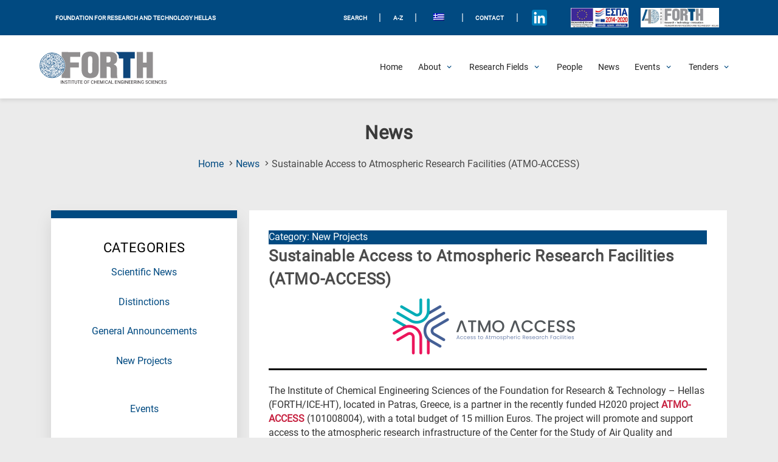

--- FILE ---
content_type: text/html; charset=UTF-8
request_url: https://www.iceht.forth.gr/en/sustainable-access-to-atmospheric-research-facilities-atmo-access/
body_size: 203342
content:
	<!doctype html>
	<html lang="en-US">
	<head>
		<meta charset="UTF-8">
		<meta name="viewport" content="width=device-width, initial-scale=1">
		<link rel="profile" href="https://gmpg.org/xfn/11">


			<!-- Global site tag (gtag.js) - Google Analytics -->
		<script async src="https://www.googletagmanager.com/gtag/js?id=G-RFNN5GE766"></script>
		<script>
		  window.dataLayer = window.dataLayer || [];
		  function gtag(){dataLayer.push(arguments);}
		  gtag('js', new Date());

		  gtag('config', 'G-RFNN5GE766');
		</script>






		<meta name='robots' content='index, follow, max-image-preview:large, max-snippet:-1, max-video-preview:-1' />
	<style>img:is([sizes="auto" i], [sizes^="auto," i]) { contain-intrinsic-size: 3000px 1500px }</style>
	
	<!-- This site is optimized with the Yoast SEO plugin v26.7 - https://yoast.com/wordpress/plugins/seo/ -->
	<title>Sustainable Access to Atmospheric Research Facilities (ATMO-ACCESS) - FORTH / ICE-HT</title>
	<link rel="canonical" href="https://www.iceht.forth.gr/en/sustainable-access-to-atmospheric-research-facilities-atmo-access/" />
	<meta property="og:locale" content="en_US" />
	<meta property="og:type" content="article" />
	<meta property="og:title" content="Sustainable Access to Atmospheric Research Facilities (ATMO-ACCESS) - FORTH / ICE-HT" />
	<meta property="og:description" content="The Institute of Chemical Engineering Sciences of the Foundation for Research &amp; Technology – Hellas (FORTH/ICE-HT), located in Patras, Greece, is a partner in the recently funded H2020 project ATMO-ACCESS (101008004), with a total budget of 15 million Euros. The project will promote and support access to the atmospheric research infrastructure of the Center for the Study [&hellip;]" />
	<meta property="og:url" content="https://www.iceht.forth.gr/en/sustainable-access-to-atmospheric-research-facilities-atmo-access/" />
	<meta property="og:site_name" content="FORTH / ICE-HT" />
	<meta property="article:published_time" content="2021-11-16T11:40:43+00:00" />
	<meta property="article:modified_time" content="2021-11-26T11:47:23+00:00" />
	<meta property="og:image" content="https://www.iceht.forth.gr/wp-content/uploads/news_images/atmo-access.png" />
	<meta property="og:image:width" content="300" />
	<meta property="og:image:height" content="92" />
	<meta property="og:image:type" content="image/png" />
	<meta name="author" content="Γιάννης Αποστολόπουλος" />
	<meta name="twitter:card" content="summary_large_image" />
	<meta name="twitter:label1" content="Written by" />
	<meta name="twitter:data1" content="Γιάννης Αποστολόπουλος" />
	<meta name="twitter:label2" content="Est. reading time" />
	<meta name="twitter:data2" content="1 minute" />
	<script type="application/ld+json" class="yoast-schema-graph">{"@context":"https://schema.org","@graph":[{"@type":"Article","@id":"https://www.iceht.forth.gr/en/sustainable-access-to-atmospheric-research-facilities-atmo-access/#article","isPartOf":{"@id":"https://www.iceht.forth.gr/en/sustainable-access-to-atmospheric-research-facilities-atmo-access/"},"author":{"name":"Γιάννης Αποστολόπουλος","@id":"https://www.iceht.forth.gr/en/#/schema/person/b4226bb87f9556a34109d70dcdd898c3"},"headline":"Sustainable Access to Atmospheric Research Facilities (ATMO-ACCESS)","datePublished":"2021-11-16T11:40:43+00:00","dateModified":"2021-11-26T11:47:23+00:00","mainEntityOfPage":{"@id":"https://www.iceht.forth.gr/en/sustainable-access-to-atmospheric-research-facilities-atmo-access/"},"wordCount":169,"publisher":{"@id":"https://www.iceht.forth.gr/en/#organization"},"image":{"@id":"https://www.iceht.forth.gr/en/sustainable-access-to-atmospheric-research-facilities-atmo-access/#primaryimage"},"thumbnailUrl":"https://www.iceht.forth.gr/wp-content/uploads/news_images/atmo-access.png","keywords":["Energy / Environment"],"articleSection":["New Projects"],"inLanguage":"en-US"},{"@type":"WebPage","@id":"https://www.iceht.forth.gr/en/sustainable-access-to-atmospheric-research-facilities-atmo-access/","url":"https://www.iceht.forth.gr/en/sustainable-access-to-atmospheric-research-facilities-atmo-access/","name":"Sustainable Access to Atmospheric Research Facilities (ATMO-ACCESS) - FORTH / ICE-HT","isPartOf":{"@id":"https://www.iceht.forth.gr/en/#website"},"primaryImageOfPage":{"@id":"https://www.iceht.forth.gr/en/sustainable-access-to-atmospheric-research-facilities-atmo-access/#primaryimage"},"image":{"@id":"https://www.iceht.forth.gr/en/sustainable-access-to-atmospheric-research-facilities-atmo-access/#primaryimage"},"thumbnailUrl":"https://www.iceht.forth.gr/wp-content/uploads/news_images/atmo-access.png","datePublished":"2021-11-16T11:40:43+00:00","dateModified":"2021-11-26T11:47:23+00:00","breadcrumb":{"@id":"https://www.iceht.forth.gr/en/sustainable-access-to-atmospheric-research-facilities-atmo-access/#breadcrumb"},"inLanguage":"en-US","potentialAction":[{"@type":"ReadAction","target":["https://www.iceht.forth.gr/en/sustainable-access-to-atmospheric-research-facilities-atmo-access/"]}]},{"@type":"ImageObject","inLanguage":"en-US","@id":"https://www.iceht.forth.gr/en/sustainable-access-to-atmospheric-research-facilities-atmo-access/#primaryimage","url":"https://www.iceht.forth.gr/wp-content/uploads/news_images/atmo-access.png","contentUrl":"https://www.iceht.forth.gr/wp-content/uploads/news_images/atmo-access.png","width":300,"height":92},{"@type":"BreadcrumbList","@id":"https://www.iceht.forth.gr/en/sustainable-access-to-atmospheric-research-facilities-atmo-access/#breadcrumb","itemListElement":[{"@type":"ListItem","position":1,"name":"News","item":"https://www.iceht.forth.gr/en/news/"},{"@type":"ListItem","position":2,"name":"Sustainable Access to Atmospheric Research Facilities (ATMO-ACCESS)"}]},{"@type":"WebSite","@id":"https://www.iceht.forth.gr/en/#website","url":"https://www.iceht.forth.gr/en/","name":"FORTH / ICE-HT","description":"ΙΤΕ/ΙΕΧΜΗ","publisher":{"@id":"https://www.iceht.forth.gr/en/#organization"},"potentialAction":[{"@type":"SearchAction","target":{"@type":"EntryPoint","urlTemplate":"https://www.iceht.forth.gr/en/?s={search_term_string}"},"query-input":{"@type":"PropertyValueSpecification","valueRequired":true,"valueName":"search_term_string"}}],"inLanguage":"en-US"},{"@type":"Organization","@id":"https://www.iceht.forth.gr/en/#organization","name":"FORTH / ICE-HT","url":"https://www.iceht.forth.gr/en/","logo":{"@type":"ImageObject","inLanguage":"en-US","@id":"https://www.iceht.forth.gr/en/#/schema/logo/image/","url":"https://www.iceht.forth.gr/wp-content/uploads/Forth-en-transparent-disc-inside.png","contentUrl":"https://www.iceht.forth.gr/wp-content/uploads/Forth-en-transparent-disc-inside.png","width":995,"height":228,"caption":"FORTH / ICE-HT"},"image":{"@id":"https://www.iceht.forth.gr/en/#/schema/logo/image/"}},{"@type":"Person","@id":"https://www.iceht.forth.gr/en/#/schema/person/b4226bb87f9556a34109d70dcdd898c3","name":"Γιάννης Αποστολόπουλος","url":"https://www.iceht.forth.gr/en/author/g-apostolopoulos/"}]}</script>
	<!-- / Yoast SEO plugin. -->


<link rel='dns-prefetch' href='//fonts.googleapis.com' />
<link rel="alternate" type="application/rss+xml" title="FORTH / ICE-HT &raquo; Feed" href="https://www.iceht.forth.gr/en/feed/" />
<link rel="alternate" type="application/rss+xml" title="FORTH / ICE-HT &raquo; Comments Feed" href="https://www.iceht.forth.gr/en/comments/feed/" />
		<style>
			.lazyload,
			.lazyloading {
				max-width: 100%;
			}
		</style>
				<!-- This site uses the Google Analytics by ExactMetrics plugin v8.11.1 - Using Analytics tracking - https://www.exactmetrics.com/ -->
							<script src="//www.googletagmanager.com/gtag/js?id=G-RFNN5GE766"  data-cfasync="false" data-wpfc-render="false" async></script>
			<script data-cfasync="false" data-wpfc-render="false">
				var em_version = '8.11.1';
				var em_track_user = true;
				var em_no_track_reason = '';
								var ExactMetricsDefaultLocations = {"page_location":"https:\/\/www.iceht.forth.gr\/en\/sustainable-access-to-atmospheric-research-facilities-atmo-access\/"};
								if ( typeof ExactMetricsPrivacyGuardFilter === 'function' ) {
					var ExactMetricsLocations = (typeof ExactMetricsExcludeQuery === 'object') ? ExactMetricsPrivacyGuardFilter( ExactMetricsExcludeQuery ) : ExactMetricsPrivacyGuardFilter( ExactMetricsDefaultLocations );
				} else {
					var ExactMetricsLocations = (typeof ExactMetricsExcludeQuery === 'object') ? ExactMetricsExcludeQuery : ExactMetricsDefaultLocations;
				}

								var disableStrs = [
										'ga-disable-G-RFNN5GE766',
									];

				/* Function to detect opted out users */
				function __gtagTrackerIsOptedOut() {
					for (var index = 0; index < disableStrs.length; index++) {
						if (document.cookie.indexOf(disableStrs[index] + '=true') > -1) {
							return true;
						}
					}

					return false;
				}

				/* Disable tracking if the opt-out cookie exists. */
				if (__gtagTrackerIsOptedOut()) {
					for (var index = 0; index < disableStrs.length; index++) {
						window[disableStrs[index]] = true;
					}
				}

				/* Opt-out function */
				function __gtagTrackerOptout() {
					for (var index = 0; index < disableStrs.length; index++) {
						document.cookie = disableStrs[index] + '=true; expires=Thu, 31 Dec 2099 23:59:59 UTC; path=/';
						window[disableStrs[index]] = true;
					}
				}

				if ('undefined' === typeof gaOptout) {
					function gaOptout() {
						__gtagTrackerOptout();
					}
				}
								window.dataLayer = window.dataLayer || [];

				window.ExactMetricsDualTracker = {
					helpers: {},
					trackers: {},
				};
				if (em_track_user) {
					function __gtagDataLayer() {
						dataLayer.push(arguments);
					}

					function __gtagTracker(type, name, parameters) {
						if (!parameters) {
							parameters = {};
						}

						if (parameters.send_to) {
							__gtagDataLayer.apply(null, arguments);
							return;
						}

						if (type === 'event') {
														parameters.send_to = exactmetrics_frontend.v4_id;
							var hookName = name;
							if (typeof parameters['event_category'] !== 'undefined') {
								hookName = parameters['event_category'] + ':' + name;
							}

							if (typeof ExactMetricsDualTracker.trackers[hookName] !== 'undefined') {
								ExactMetricsDualTracker.trackers[hookName](parameters);
							} else {
								__gtagDataLayer('event', name, parameters);
							}
							
						} else {
							__gtagDataLayer.apply(null, arguments);
						}
					}

					__gtagTracker('js', new Date());
					__gtagTracker('set', {
						'developer_id.dNDMyYj': true,
											});
					if ( ExactMetricsLocations.page_location ) {
						__gtagTracker('set', ExactMetricsLocations);
					}
										__gtagTracker('config', 'G-RFNN5GE766', {"forceSSL":"true","link_attribution":"true"} );
										window.gtag = __gtagTracker;										(function () {
						/* https://developers.google.com/analytics/devguides/collection/analyticsjs/ */
						/* ga and __gaTracker compatibility shim. */
						var noopfn = function () {
							return null;
						};
						var newtracker = function () {
							return new Tracker();
						};
						var Tracker = function () {
							return null;
						};
						var p = Tracker.prototype;
						p.get = noopfn;
						p.set = noopfn;
						p.send = function () {
							var args = Array.prototype.slice.call(arguments);
							args.unshift('send');
							__gaTracker.apply(null, args);
						};
						var __gaTracker = function () {
							var len = arguments.length;
							if (len === 0) {
								return;
							}
							var f = arguments[len - 1];
							if (typeof f !== 'object' || f === null || typeof f.hitCallback !== 'function') {
								if ('send' === arguments[0]) {
									var hitConverted, hitObject = false, action;
									if ('event' === arguments[1]) {
										if ('undefined' !== typeof arguments[3]) {
											hitObject = {
												'eventAction': arguments[3],
												'eventCategory': arguments[2],
												'eventLabel': arguments[4],
												'value': arguments[5] ? arguments[5] : 1,
											}
										}
									}
									if ('pageview' === arguments[1]) {
										if ('undefined' !== typeof arguments[2]) {
											hitObject = {
												'eventAction': 'page_view',
												'page_path': arguments[2],
											}
										}
									}
									if (typeof arguments[2] === 'object') {
										hitObject = arguments[2];
									}
									if (typeof arguments[5] === 'object') {
										Object.assign(hitObject, arguments[5]);
									}
									if ('undefined' !== typeof arguments[1].hitType) {
										hitObject = arguments[1];
										if ('pageview' === hitObject.hitType) {
											hitObject.eventAction = 'page_view';
										}
									}
									if (hitObject) {
										action = 'timing' === arguments[1].hitType ? 'timing_complete' : hitObject.eventAction;
										hitConverted = mapArgs(hitObject);
										__gtagTracker('event', action, hitConverted);
									}
								}
								return;
							}

							function mapArgs(args) {
								var arg, hit = {};
								var gaMap = {
									'eventCategory': 'event_category',
									'eventAction': 'event_action',
									'eventLabel': 'event_label',
									'eventValue': 'event_value',
									'nonInteraction': 'non_interaction',
									'timingCategory': 'event_category',
									'timingVar': 'name',
									'timingValue': 'value',
									'timingLabel': 'event_label',
									'page': 'page_path',
									'location': 'page_location',
									'title': 'page_title',
									'referrer' : 'page_referrer',
								};
								for (arg in args) {
																		if (!(!args.hasOwnProperty(arg) || !gaMap.hasOwnProperty(arg))) {
										hit[gaMap[arg]] = args[arg];
									} else {
										hit[arg] = args[arg];
									}
								}
								return hit;
							}

							try {
								f.hitCallback();
							} catch (ex) {
							}
						};
						__gaTracker.create = newtracker;
						__gaTracker.getByName = newtracker;
						__gaTracker.getAll = function () {
							return [];
						};
						__gaTracker.remove = noopfn;
						__gaTracker.loaded = true;
						window['__gaTracker'] = __gaTracker;
					})();
									} else {
										console.log("");
					(function () {
						function __gtagTracker() {
							return null;
						}

						window['__gtagTracker'] = __gtagTracker;
						window['gtag'] = __gtagTracker;
					})();
									}
			</script>
							<!-- / Google Analytics by ExactMetrics -->
		<script>
window._wpemojiSettings = {"baseUrl":"https:\/\/s.w.org\/images\/core\/emoji\/16.0.1\/72x72\/","ext":".png","svgUrl":"https:\/\/s.w.org\/images\/core\/emoji\/16.0.1\/svg\/","svgExt":".svg","source":{"concatemoji":"https:\/\/www.iceht.forth.gr\/wp-includes\/js\/wp-emoji-release.min.js?ver=6.8.3"}};
/*! This file is auto-generated */
!function(s,n){var o,i,e;function c(e){try{var t={supportTests:e,timestamp:(new Date).valueOf()};sessionStorage.setItem(o,JSON.stringify(t))}catch(e){}}function p(e,t,n){e.clearRect(0,0,e.canvas.width,e.canvas.height),e.fillText(t,0,0);var t=new Uint32Array(e.getImageData(0,0,e.canvas.width,e.canvas.height).data),a=(e.clearRect(0,0,e.canvas.width,e.canvas.height),e.fillText(n,0,0),new Uint32Array(e.getImageData(0,0,e.canvas.width,e.canvas.height).data));return t.every(function(e,t){return e===a[t]})}function u(e,t){e.clearRect(0,0,e.canvas.width,e.canvas.height),e.fillText(t,0,0);for(var n=e.getImageData(16,16,1,1),a=0;a<n.data.length;a++)if(0!==n.data[a])return!1;return!0}function f(e,t,n,a){switch(t){case"flag":return n(e,"\ud83c\udff3\ufe0f\u200d\u26a7\ufe0f","\ud83c\udff3\ufe0f\u200b\u26a7\ufe0f")?!1:!n(e,"\ud83c\udde8\ud83c\uddf6","\ud83c\udde8\u200b\ud83c\uddf6")&&!n(e,"\ud83c\udff4\udb40\udc67\udb40\udc62\udb40\udc65\udb40\udc6e\udb40\udc67\udb40\udc7f","\ud83c\udff4\u200b\udb40\udc67\u200b\udb40\udc62\u200b\udb40\udc65\u200b\udb40\udc6e\u200b\udb40\udc67\u200b\udb40\udc7f");case"emoji":return!a(e,"\ud83e\udedf")}return!1}function g(e,t,n,a){var r="undefined"!=typeof WorkerGlobalScope&&self instanceof WorkerGlobalScope?new OffscreenCanvas(300,150):s.createElement("canvas"),o=r.getContext("2d",{willReadFrequently:!0}),i=(o.textBaseline="top",o.font="600 32px Arial",{});return e.forEach(function(e){i[e]=t(o,e,n,a)}),i}function t(e){var t=s.createElement("script");t.src=e,t.defer=!0,s.head.appendChild(t)}"undefined"!=typeof Promise&&(o="wpEmojiSettingsSupports",i=["flag","emoji"],n.supports={everything:!0,everythingExceptFlag:!0},e=new Promise(function(e){s.addEventListener("DOMContentLoaded",e,{once:!0})}),new Promise(function(t){var n=function(){try{var e=JSON.parse(sessionStorage.getItem(o));if("object"==typeof e&&"number"==typeof e.timestamp&&(new Date).valueOf()<e.timestamp+604800&&"object"==typeof e.supportTests)return e.supportTests}catch(e){}return null}();if(!n){if("undefined"!=typeof Worker&&"undefined"!=typeof OffscreenCanvas&&"undefined"!=typeof URL&&URL.createObjectURL&&"undefined"!=typeof Blob)try{var e="postMessage("+g.toString()+"("+[JSON.stringify(i),f.toString(),p.toString(),u.toString()].join(",")+"));",a=new Blob([e],{type:"text/javascript"}),r=new Worker(URL.createObjectURL(a),{name:"wpTestEmojiSupports"});return void(r.onmessage=function(e){c(n=e.data),r.terminate(),t(n)})}catch(e){}c(n=g(i,f,p,u))}t(n)}).then(function(e){for(var t in e)n.supports[t]=e[t],n.supports.everything=n.supports.everything&&n.supports[t],"flag"!==t&&(n.supports.everythingExceptFlag=n.supports.everythingExceptFlag&&n.supports[t]);n.supports.everythingExceptFlag=n.supports.everythingExceptFlag&&!n.supports.flag,n.DOMReady=!1,n.readyCallback=function(){n.DOMReady=!0}}).then(function(){return e}).then(function(){var e;n.supports.everything||(n.readyCallback(),(e=n.source||{}).concatemoji?t(e.concatemoji):e.wpemoji&&e.twemoji&&(t(e.twemoji),t(e.wpemoji)))}))}((window,document),window._wpemojiSettings);
</script>
<link rel='stylesheet' id='astra-theme-css-css' href='https://www.iceht.forth.gr/wp-content/themes/astra/assets/css/minified/style.min.css?ver=4.10.1' media='all' />
<link rel='stylesheet' id='astra-google-fonts-css' href='https://fonts.googleapis.com/css?family=Ubuntu%3A400%2C&#038;display=fallback&#038;ver=4.10.1' media='all' />
<link rel='stylesheet' id='astra-theme-dynamic-css' href='https://www.iceht.forth.gr/wp-content/uploads/astra/astra-theme-dynamic-css-post-38609.css?ver=1768626171' media='all' />
<style id='wp-emoji-styles-inline-css'>

	img.wp-smiley, img.emoji {
		display: inline !important;
		border: none !important;
		box-shadow: none !important;
		height: 1em !important;
		width: 1em !important;
		margin: 0 0.07em !important;
		vertical-align: -0.1em !important;
		background: none !important;
		padding: 0 !important;
	}
</style>
<link rel='stylesheet' id='a-z-listing-block-css' href='https://www.iceht.forth.gr/wp-content/plugins/a-z-listing/css/a-z-listing-default.css?ver=4.3.1' media='all' />
<link rel='stylesheet' id='foobox-free-min-css' href='https://www.iceht.forth.gr/wp-content/plugins/foobox-image-lightbox/free/css/foobox.free.min.css?ver=2.7.35' media='all' />
<link rel='stylesheet' id='printomatic-css-css' href='https://www.iceht.forth.gr/wp-content/plugins/print-o-matic/css/style.css?ver=2.0' media='all' />
<link rel='stylesheet' id='searchandfilter-css' href='https://www.iceht.forth.gr/wp-content/plugins/search-filter/style.css?ver=1' media='all' />
<link rel='stylesheet' id='wp-job-manager-job-listings-css' href='https://www.iceht.forth.gr/wp-content/plugins/wp-job-manager/assets/dist/css/job-listings.css?ver=598383a28ac5f9f156e4' media='all' />
<link rel='stylesheet' id='wpml-legacy-horizontal-list-0-css' href='https://www.iceht.forth.gr/wp-content/plugins/sitepress-multilingual-cms/templates/language-switchers/legacy-list-horizontal/style.min.css?ver=1' media='all' />
<style id='wpml-legacy-horizontal-list-0-inline-css'>
.wpml-ls-statics-shortcode_actions .wpml-ls-current-language > a {color:#ffffff;background-color:#0066bf;}
</style>
<link rel='stylesheet' id='astra_child-style-css' href='https://www.iceht.forth.gr/wp-content/themes/astra-child/style.css?ver=6.8.3' media='all' />
<link rel='stylesheet' id='astra_child-accessibility-css' href='https://www.iceht.forth.gr/wp-content/themes/astra-child/css/accessibility.css?ver=1768701988' media='' />
<link rel='stylesheet' id='astra_child-custom-dmh-admin-css' href='https://www.iceht.forth.gr/wp-content/themes/astra-child/css/custom-dmh-admin.css?ver=1768701988' media='' />
<link rel='stylesheet' id='astra_child-fontawesome.min-css' href='https://www.iceht.forth.gr/wp-content/themes/astra-child/css/fontawesome.min.css?ver=1768701988' media='' />
<link rel='stylesheet' id='astra_child-icons-css' href='https://www.iceht.forth.gr/wp-content/themes/astra-child/css/icons.css?ver=1768701988' media='' />
<link rel='stylesheet' id='astra_child-main-css' href='https://www.iceht.forth.gr/wp-content/themes/astra-child/css/main.css?ver=1768701988' media='' />
<link rel='stylesheet' id='astra_child-main2-css' href='https://www.iceht.forth.gr/wp-content/themes/astra-child/css/main2.css?ver=1768701988' media='' />
<link rel='stylesheet' id='astra_child-normalize-css' href='https://www.iceht.forth.gr/wp-content/themes/astra-child/css/normalize.css?ver=1768701988' media='' />
<link rel='stylesheet' id='astra_child-swiper-css' href='https://www.iceht.forth.gr/wp-content/themes/astra-child/css/swiper.css?ver=1768701988' media='' />
<link rel='stylesheet' id='astra-addon-css-css' href='https://www.iceht.forth.gr/wp-content/uploads/astra-addon/astra-addon-695d5bc7921792-48888080.css?ver=4.12.0' media='all' />
<link rel='stylesheet' id='astra-addon-dynamic-css' href='https://www.iceht.forth.gr/wp-content/uploads/astra-addon/astra-addon-dynamic-css-post-38609.css?ver=1768626171' media='all' />
<link rel='stylesheet' id='wpdreams-asl-basic-css' href='https://www.iceht.forth.gr/wp-content/plugins/ajax-search-lite/css/style.basic.css?ver=4.13.4' media='all' />
<style id='wpdreams-asl-basic-inline-css'>

					div[id*='ajaxsearchlitesettings'].searchsettings .asl_option_inner label {
						font-size: 0px !important;
						color: rgba(0, 0, 0, 0);
					}
					div[id*='ajaxsearchlitesettings'].searchsettings .asl_option_inner label:after {
						font-size: 11px !important;
						position: absolute;
						top: 0;
						left: 0;
						z-index: 1;
					}
					.asl_w_container {
						width: 100%;
						margin: 0px 0px 0px 0px;
						min-width: 200px;
					}
					div[id*='ajaxsearchlite'].asl_m {
						width: 100%;
					}
					div[id*='ajaxsearchliteres'].wpdreams_asl_results div.resdrg span.highlighted {
						font-weight: bold;
						color: rgba(217, 49, 43, 1);
						background-color: rgba(238, 238, 238, 1);
					}
					div[id*='ajaxsearchliteres'].wpdreams_asl_results .results img.asl_image {
						width: 70px;
						height: 70px;
						object-fit: cover;
					}
					div[id*='ajaxsearchlite'].asl_r .results {
						max-height: none;
					}
					div[id*='ajaxsearchlite'].asl_r {
						position: absolute;
					}
				
						div.asl_r.asl_w.vertical .results .item::after {
							display: block;
							position: absolute;
							bottom: 0;
							content: '';
							height: 1px;
							width: 100%;
							background: #D8D8D8;
						}
						div.asl_r.asl_w.vertical .results .item.asl_last_item::after {
							display: none;
						}
					 .asl_res_url{
cursor: not-allowed;}
</style>
<link rel='stylesheet' id='wpdreams-asl-instance-css' href='https://www.iceht.forth.gr/wp-content/plugins/ajax-search-lite/css/style-curvy-blue.css?ver=4.13.4' media='all' />
<link rel='stylesheet' id='dashicons-css' href='https://www.iceht.forth.gr/wp-includes/css/dashicons.min.css?ver=6.8.3' media='all' />
<link rel='stylesheet' id='a-z-listing-css' href='https://www.iceht.forth.gr/wp-content/plugins/a-z-listing/css/a-z-listing-default.css?ver=4.3.1' media='all' />
<!--[if IE]>
<script src="https://www.iceht.forth.gr/wp-content/themes/astra/assets/js/minified/flexibility.min.js?ver=4.10.1" id="astra-flexibility-js"></script>
<script id="astra-flexibility-js-after">
flexibility(document.documentElement);
</script>
<![endif]-->
<script src="https://www.iceht.forth.gr/wp-content/plugins/google-analytics-dashboard-for-wp/assets/js/frontend-gtag.min.js?ver=8.11.1" id="exactmetrics-frontend-script-js" async data-wp-strategy="async"></script>
<script data-cfasync="false" data-wpfc-render="false" id='exactmetrics-frontend-script-js-extra'>var exactmetrics_frontend = {"js_events_tracking":"true","download_extensions":"doc,pdf,ppt,zip,xls,docx,pptx,xlsx,png,jpeg,tiff","inbound_paths":"[{\"path\":\"\\\/go\\\/\",\"label\":\"affiliate\"},{\"path\":\"\\\/recommend\\\/\",\"label\":\"affiliate\"}]","home_url":"https:\/\/www.iceht.forth.gr\/en\/","hash_tracking":"false","v4_id":"G-RFNN5GE766"};</script>
<script src="https://www.iceht.forth.gr/wp-includes/js/jquery/jquery.min.js?ver=3.7.1" id="jquery-core-js"></script>
<script src="https://www.iceht.forth.gr/wp-includes/js/jquery/jquery-migrate.min.js?ver=3.4.1" id="jquery-migrate-js"></script>
<script id="foobox-free-min-js-before">
/* Run FooBox FREE (v2.7.35) */
var FOOBOX = window.FOOBOX = {
	ready: true,
	disableOthers: false,
	o: {wordpress: { enabled: true }, countMessage:'image %index of %total', captions: { dataTitle: ["captionTitle","title"], dataDesc: ["captionDesc","description"] }, rel: '', excludes:'.fbx-link,.nofoobox,.nolightbox,a[href*="pinterest.com/pin/create/button/"]', affiliate : { enabled: false }},
	selectors: [
		".foogallery-container.foogallery-lightbox-foobox", ".foogallery-container.foogallery-lightbox-foobox-free", ".gallery", ".wp-block-gallery", ".wp-caption", ".wp-block-image", "a:has(img[class*=wp-image-])", ".foobox"
	],
	pre: function( $ ){
		// Custom JavaScript (Pre)
		
	},
	post: function( $ ){
		// Custom JavaScript (Post)
		
		// Custom Captions Code
		
	},
	custom: function( $ ){
		// Custom Extra JS
		
	}
};
</script>
<script src="https://www.iceht.forth.gr/wp-content/plugins/foobox-image-lightbox/free/js/foobox.free.min.js?ver=2.7.35" id="foobox-free-min-js"></script>
<link rel="https://api.w.org/" href="https://www.iceht.forth.gr/en/wp-json/" /><link rel="alternate" title="JSON" type="application/json" href="https://www.iceht.forth.gr/en/wp-json/wp/v2/posts/38609" /><link rel="EditURI" type="application/rsd+xml" title="RSD" href="https://www.iceht.forth.gr/xmlrpc.php?rsd" />
<meta name="generator" content="WordPress 6.8.3" />
<link rel='shortlink' href='https://www.iceht.forth.gr/en/?p=38609' />
<link rel="alternate" title="oEmbed (JSON)" type="application/json+oembed" href="https://www.iceht.forth.gr/en/wp-json/oembed/1.0/embed?url=https%3A%2F%2Fwww.iceht.forth.gr%2Fen%2Fsustainable-access-to-atmospheric-research-facilities-atmo-access%2F" />
<link rel="alternate" title="oEmbed (XML)" type="text/xml+oembed" href="https://www.iceht.forth.gr/en/wp-json/oembed/1.0/embed?url=https%3A%2F%2Fwww.iceht.forth.gr%2Fen%2Fsustainable-access-to-atmospheric-research-facilities-atmo-access%2F&#038;format=xml" />
<meta name="generator" content="WPML ver:4.8.6 stt:1,13;" />
		<script>
			document.documentElement.className = document.documentElement.className.replace('no-js', 'js');
		</script>
				<style>
			.no-js img.lazyload {
				display: none;
			}

			figure.wp-block-image img.lazyloading {
				min-width: 150px;
			}

			.lazyload,
			.lazyloading {
				--smush-placeholder-width: 100px;
				--smush-placeholder-aspect-ratio: 1/1;
				width: var(--smush-image-width, var(--smush-placeholder-width)) !important;
				aspect-ratio: var(--smush-image-aspect-ratio, var(--smush-placeholder-aspect-ratio)) !important;
			}

						.lazyload, .lazyloading {
				opacity: 0;
			}

			.lazyloaded {
				opacity: 1;
				transition: opacity 400ms;
				transition-delay: 0ms;
			}

					</style>
			<script>
		
		document.addEventListener('DOMContentLoaded', function() {
    	var cmitem = document.getElementsByClassName("current_page_item");
		cmitem[0].setAttribute("aria-current", "page");
}, false);
	</script>
 	<script>
		jQuery(function($){
			$('.ast-menu-toggle').remove();
		});
        	
        </script>   
    				<link rel="preconnect" href="https://fonts.gstatic.com" crossorigin />
				<link rel="preload" as="style" href="//fonts.googleapis.com/css?family=Open+Sans&display=swap" />
								<link rel="stylesheet" href="//fonts.googleapis.com/css?family=Open+Sans&display=swap" media="all" />
				<link rel="icon" href="https://www.iceht.forth.gr/wp-content/uploads/2020/01/ite_iexmi-disk-logo.png" sizes="32x32" />
<link rel="icon" href="https://www.iceht.forth.gr/wp-content/uploads/2020/01/ite_iexmi-disk-logo.png" sizes="192x192" />
<link rel="apple-touch-icon" href="https://www.iceht.forth.gr/wp-content/uploads/2020/01/ite_iexmi-disk-logo.png" />
<meta name="msapplication-TileImage" content="https://www.iceht.forth.gr/wp-content/uploads/2020/01/ite_iexmi-disk-logo.png" />
		<style id="wp-custom-css">
			


/*Smooth Scrolling*/
html {
	scroll-behavior: smooth;
}

/*Japostol fix*/
.black_head{
	color: #696969;	
	}

.sidebar-titles{
	color: #000000;
	font-weight: normal; 
	text-align:center;
}

.japo_btn: focus {
	color: #014a81;
}

@media (max-width: 920px){
.section_pubs_btns .button_pubs{
width: 100% !important;
	}}

@media (max-width: 1120px){
.archive-wrap .loop .post-wrap-single .tags ul li a {
	display:block;
	}}

.eventon_events_list .eventon_list_event .evcal_desc span.evcal_desc2, .evo_pop_body .evcal_desc span.evcal_desc2 {
	text-transform: capitalize !important;
}

.people_chart:nth-child(odd){
	display: flex;
  flex-direction: column;
	margin:auto;
	width: 60%;
	text-align: center;
	background-color: #f2f2f2;
	background-color: #DBEFFA;
	height: 4rem;
	color: #fff;
  padding: 0.25rem;
	font-size:1rem;
}

.people_chart:nth-child(even){
	display: flex;
  flex-direction: column;
	margin:auto;
	width: 60%;
	text-align: center;
	background-color: #f2f2f2;
	#background-color: #DBEFFA;
	height: 4rem;
	color: #fff;
  padding: 0.25rem;
	font-size:1rem;
}

.people_chart a {
	color: #014a81;
}



/*For the scientific eq. page*/
.archive-wrap .loop .boxes_4 {
	width:23%;
}

@media (max-width: 920px){
.archive-wrap .loop .boxes_4 {
    width: 100%;
}
}



.single_job_listing .meta {
	display: none;
}

.single_job_listing .meta li.date-posted {display: none; }

.rp4wp-related-job_listing>ul li.job_listing a .meta li, .rp4wp-related-job_listing>ul li.no_job_listings_found a .meta li, ul.job_listings li.job_listing a .meta li, ul.job_listings li.no_job_listings_found a .meta li {display: none;}

div.social-info > a > i {
	padding-top: 0.6rem !important;
}


.eventon_events_list .eventon_list_event a {
	color: #c61f3e !important;
}

/* Job listing fix colors */
.rp4wp-related-job_listing>ul li.job_listing a div.location, .rp4wp-related-job_listing>ul li.no_job_listings_found a div.location, ul.job_listings li.job_listing a div.location, ul.job_listings li.no_job_listings_found a div.location {
	color: black !important;
}


.rp4wp-related-job_listing>ul li.job_listing a .meta, .rp4wp-related-job_listing>ul li.no_job_listings_found a .meta, ul.job_listings li.job_listing a .meta, ul.job_listings li.no_job_listings_found a .meta{
	color: black !important;
}

.single_job_listing .meta li {
		color: black !important;
}



.rp4wp-related-job_listing>ul li.job_listing.job_position_filled a, .rp4wp-related-job_listing>ul li.no_job_listings_found.job_position_filled a, ul.job_listings li.job_listing.job_position_filled a, ul.job_listings li.no_job_listings_found.job_position_filled a {
	opacity: 50% !important; }


/* END Job listing fix colors */



.evcal_list_a{
	background-color: #014a81 !important;
}

.evo_event_schema{
	display: block !important;
}

.sidebar-titles{
	font-size: 1.4em;
	margin-top: 1.5rem;
}


.intr-overv-read-more{
	display: None;
}

.sr-only a
{
position:absolute;
left:-10000px;
top:auto;
width:1px;
height:1px;
overflow:hidden;
}
 
.sr-only a:focus
{
position:static;
width:auto;
height:auto;
}


.language-alert{
	text-align:center;
	align-self:center;
	margin: auto;
	background:#F3F3F3;
	padding-top: 1rem;
	padding-bottom: 2rem;
	
}


.social_icon_single_staff2{
	object-position:center;
	padding-top: 5%;
}

.single_staff_img{
	object-position: top;
}

.head_people_archive{
	padding-bottom: 0rem;
}

.page-id-37161 {
background: white !important;
}

#box_label{
	margin:0px;
	padding:0px;
	color:white;
	text-align:center;
	font-size: 0.8rem;
}

.box_label{
	margin:0px;
	padding:0px;
	color:white;
	text-align:center;
	font-size: 0.8rem;
}

a {
  display: inline;
}

.button_pubs_cont{
	align-content:center !important;
	align-items:center !important;
	text-align:center !important;

}

.button_pubs{
	display:flex;
	justify-content: center;
	width:20% !important;
	align-content:center !important;
	align-items:center !important;
	text-align:center !important;
	
}

#justify_me{
	text-align:justify;
	padding-right: 2%;
}

.a_person {
	display: block !important;
}

#read_more_rf_field{
	display:flex
	
}

.read_more_rf_field{
	display:flex
	
}

.read_more_home{
	display:flex
	
}


.project_tag-boxes{
	padding-top:0px !important;
	padding-bottom:0px !important;
	margin-top:5px;
	margin-bottom:0px;

}

#front_past_events_btn{
	margin: 0.5rem 0 0 0;
}

.spinoff_boxed{
	margin-left: 1rem;
}
/*div.image {
	background-size: contain;
}*/

.image_achievements_archive{
	background-size: contain;
}

.index_image_char {
	background-size: contain !important;
}

.home_news_img {
	background-size: contain;
}

.cat-news-image {
	background-size: contain !important;
}

.home_events_img {
	background-size: contain;
}

#past_events_event_type_heading{
	margin-bottom:0px;
	padding-bottom: 0px;
}

#past_event_year_show{
	margin-top:0px;
	padding-top: 0px;
	padding-bottom:0px;
	margin-bottom:0px;
}

.instr_date_arc {
	padding-top: 0px;
	margin-top: 0px;
	

}

.instr_info_container2 {
	text-align:center;
	display: flex;
  justify-content: center;
	padding: 2rem 8rem 2rem 5.5rem;	
}

#instr_info_container{
	text-align:center;
	display: flex;
  justify-content: center;
	padding: 2rem 8rem 2rem 5.5rem;
}

#instr_info {
	margin:auto;
	background-color:white;
	padding: 2rem 8rem 2rem 5.5rem;
}

#past_events_search{
	background-color:#EDEDED;
}

#past_events_search_container{
	background-color:#EDEDED;
}

#contests_greek {
	text-align: center !important;
}
#gogreek {
	text-align: center !important;
}

/*Japostol Pubs-search fix*/


.high_checkbox {
	margin:2%;
	display:inline;

}

#high-pub-check {
	display:inline !important;
	width: auto;
	padding-left: 25px;
}

.high-pub-check {
	width: auto;
	padding-left: 15px;
}


.cat-label {
	
}

/*Japostol Events show date in index fix*/

.event-title {
	margin: 0 0 0 0 !important;
	padding: 0 0 0 0 !important;
	font-size: 1rem;
	
}


#date_labels {
	color: #757575;
	font-size: 80%;
	margin: 0px !important;

}

#date-txt{
	margin: 0px !important;
	padding-bottom:1rem;
	
}

#events_page_boxes2{
}


.date-txt-home{
	margin: 0px !important;
	padding-bottom:1rem;
	color: #757575;
	
}

.past-event-date-txt {
	color: #757575;
	margin: 0px !important;
	padding-bottom: 1rem;
	padding-top: 0px !important;
	margin-top: 0px;
	
}

.date-txt-newspage{
	color: #757575;
	margin: 0px !important;
	padding-bottom: 1rem;
	padding-top: 0;
	
	
}

.newspage-new-title {
	margin-bottom: 0 !important;
	padding-bottom: 0 !important;
}


/*Hi-pub img fixes japostol*/
.pub_img {
  max-height: 250px;
	object-fit: contain !important;
}

/*Redirects fixes japostol*/

#short_red {
	margin: auto !important;
	text-align: center !important;
	background-color: white !important;
	border-color: white !important;
	border-style: none !important;
}

#short_red2 {
	margin: auto !important;
	text-align: center !important;
	background-color: white !important;
	border-color: white !important;
	border-style: none !important;
}

#pshort {
	margin: auto !important;
	text-align: center !important;
	background-color: white !important;
	border-color: white !important;
	border-style: none !important;
}

a.button.projects{
	padding: 1.5rem;
}

#project_btns {
	padding-left: 250px;
	padding-right: 250px;
}




/* Tag static content padding changes */
#fields_static_content {
	padding-top: 5rem!important;

}

/* Instruments fixes */

	
}
.landscape {
		width: 800px !important;
    height: 550px !important;

}

#inst_img{
	max-width: 100%;
	height: auto;
	display: block;
	margin: 0 auto;
}

#div_inst_img{
	display: block;
	padding-top: 1rem;
	
}

#instr_services_specs{
	display: inline-block;
	width: 30%;
	height: 480px;
	display: inline-block;
	vertical-align:top;
	margin: 1rem 1rem 1rem 0rem;
	padding: 1.5rem 2rem 1rem 2rem;
	background-color: white;
	box-shadow: 0px 0px 10px #888888;
}

#instr_sample_prp{
	display: inline-block;
	width: 30%;
	height: 480px;
	vertical-align:top;
	margin: 1rem 1rem 1rem 0rem;
	padding: 1.5rem 2rem 1rem 2rem;
	background-color: white;
	box-shadow: 0px 0px 10px #888888;
}


#instr_char_container {
	display: inline-block;
	width: 30%;
	height: 480px;
	vertical-align:top;
	margin: 1rem 1rem 1rem 0rem;
	padding: 1.5rem 2rem 1rem 2rem;
	background-color: white;
	box-shadow: 0px 0px 10px #888888;
}


#instr_search {
	background-color: #E8E8E8;
	padding-top:0px;
	padding-bottom: 0px;
}

/*End of initial japostol fixes*/


/*Tags New Image Changes*/
.tag-archive .main-content .description .content {
	padding: 2.5rem 1rem 2.5rem 2.5rem;
	width: 65%;
}

.tag-archive .main-content .description .image {
	width: 35%;
}

.image.cont-image {
    background-size: contain !important;
    background-color: #fff !important;
}

/*HomePage Fields Images Responsiveness*/

.homepage-tags .tag-wrap .image {
	background-size: cover;
}

/**/

.tribe-events-title-bar {
	margin-bottom: 80px;
	margin-top: 70px;
}

/*Research Fields Pointer*/

#menu-item-602 a {
	cursor: default !important;
}

#menu-item-603 a {
	cursor: default !important;
}

#menu-item-604 a {
	cursor: default !important;
}

#menu-item-605 a {
	cursor: pointer !important;
}

#menu-item-606 a {
	cursor: pointer !important;
}

#menu-item-607 a {
	cursor: pointer !important;
}

#menu-item-608 a {
	cursor: pointer !important;
}

#menu-item-609 a {
	cursor: pointer !important;
}

#menu-item-610 a {
	cursor: pointer !important;
}

#menu-item-611 a {
	cursor: pointer !important;
}

#menu-item-612 a {
	cursor: pointer !important;
}

#menu-item-613 a {
	cursor: pointer !important;
}

#menu-item-614 a {
	cursor: pointer !important;
}

#menu-item-615 a {
	cursor: pointer !important;
}

#menu-item-616 a {
	cursor: pointer !important;
}

#menu-item-617 a {
	cursor: pointer !important;
}

#menu-item-618 a {
	cursor: pointer !important;
}

#menu-item-619 a {
	cursor: pointer !important;
}

#menu-item-620 a {
	cursor: pointer !important;
}

#menu-item-621 a {
	cursor: pointer !important;
}

#menu-item-1290 a {
	cursor: pointer !important;
}
/*Homepage NEWS*/

a.news-tag-btn {
    color: #fff;
    padding: 0.5rem 1rem;
    font-size: 0.75rem;
    margin-top: 0.8rem;
		margin-left: 10px;
}

a.news-tag-btn:first-child {
	margin-left: 0px;
}

/*Homepage NEWS japostol*/
.homepage-news .news-wrap .body .read-more {
	font-size: 1rem;
	border: 1px solid #014a81;
	margin: 0px;
	
}

#front-read-more {
	margin:auto;
	padding-top: 1rem;

	
}

/*Homepage NEWS japostol end*/

/*Homepage Events japostol*/
.readmoreevents {
	#margin: 1.5rem 1rem auto;
	margin: 1.5rem auto-flow auto-flow !important;
	font-size: 1rem !important;
	border: 1px solid #014a81 !important;
}
/*Homepage Events japostol end*/



.homepage-news .news-wrap .body .read-more:hover {
	background-color: #fff0 !important;
	color: #014a81;
}



/*Footer ESPA BTN*/

.espa_btn {
	background-color: #fff0;
	color: #fff !important;
	font-size: 1.1rem;
	border: 0.1rem solid #fff;
	margin-top: -10px;
	border-radius: 0;
}

.espa_btn:hover {
	background-color: #fff;
	color: #014a81 !important;
	font-size: 1.1rem;
	border: 0.1rem solid #fff;
}

.espa_btn:focus {
	background-color: #fff0;
	color: #fff !important;
	font-size: 1.1rem;
	border: 0.1rem solid #fff;
}

.espa_img {
	margin-bottom: 0.5rem;
}

/*Contact Form*/
div.wpforms-container-full .wpforms-field.wpforms-field-select-style-classic select {
    padding-left: 15px;
}

/*Tag Static Content edits*/

.static_content .content{
	width: 60% !important;
}

.static_content .image{
	width: 40% !important;
	background-size: containt !important;
}


@media (max-width: 480px) {
	
	.static_content .content{
		width: 100% !important;
	}
	.static_content .image{ 
		height: 26rem !important;
		width: 100% !important;
	}
	
	.tag-archive .sidebar {
		padding: 0 !important;
	}
}



/*Ktiriakes Egkatastaseis gallery*/

.egkatastaseis-gallery {
	margin: 0 auto;
}

/*Ergastiriakos Exomplismos Gallery*/
.infrastructure-gallery {
	margin: 0 auto;
}

/*Job Listings Disable searh record*/

.showing_jobs {
	display: none !important;
}

.search_jobs {
	display: none;
}

.job_listings {
	display: block;
}

.job_types {
	display: none;
}

.single-job_listing .page-heading {
	display: none;
}

/* Arxeio Ekdiloseon */
.ae_active {
	  background-color: transparent;
    color: #014a81;
    border-color: #014a81;
}

ul.ecs-event-list>li {
    padding-bottom: 45px;
}

ul.ecs-event-list {
	padding-top: 30px;
}

.ecs-all-events a {
	  color: #fff;
    background-color: #014a81;
		padding: 10px;
	  border: 2px solid #014a81;
		margin-left: 45px;
}

.ecs-all-events a:hover {
	  color: #014a81;
    background-color: #fff;
		border-color: #014a81;
		border: 2px solid #014a81;
		padding: 10px;
		margin-left: 45px;
}

/*Full Width Organogramma */
.staff-wrap .staff-chart {
	width: 100%
}

/*Full Width Organogramma */

/* .organogramma {
	width: 100%;
}

.button-orga {
		background: #014a81;
    padding: 1.6rem 1.2rem;
    width: 100%;
    color: white;
    text-align: center;
    height: 6.5rem;
    display: inline-block;
}

.organogramma> .ast-row>  .ast-col-lg-1, .ast-col-lg-10, .ast-col-lg-11, .ast-col-lg-12, .ast-col-lg-2, .ast-col-lg-3, .ast-col-lg-4, .ast-col-lg-5, .ast-col-lg-6, .ast-col-lg-7, .ast-col-lg-8, .ast-col-lg-9, .ast-col-md-1, .ast-col-md-10, .ast-col-md-11, .ast-col-md-12, .ast-col-md-2, .ast-col-md-3, .ast-col-md-4, .ast-col-md-5, .ast-col-md-6, .ast-col-md-7, .ast-col-md-8, .ast-col-md-9, .ast-col-sm-1, .ast-col-sm-10, .ast-col-sm-11, .ast-col-sm-12, .ast-col-sm-2, .ast-col-sm-3, .ast-col-sm-4, .ast-col-sm-5, .ast-col-sm-6, .ast-col-sm-7, .ast-col-sm-8, .ast-col-sm-9, .ast-col-xl-1, .ast-col-xl-10, .ast-col-xl-11, .ast-col-xl-12, .ast-col-xl-2, .ast-col-xl-3, .ast-col-xl-4, .ast-col-xl-5, .ast-col-xl-6, .ast-col-xl-7, .ast-col-xl-8, .ast-col-xl-9, .ast-col-xs-1, .ast-col-xs-10, .ast-col-xs-11, .ast-col-xs-12, .ast-col-xs-2, .ast-col-xs-3, .ast-col-xs-4, .ast-col-xs-5, .ast-col-xs-6, .ast-col-xs-7, .ast-col-xs-8, .ast-col-xs-9 {
    padding-left: 0.2rem;
    padding-right: 0.2rem;
    padding-bottom: 0.4rem;
} */

.ecs-event-list li {
	list-style-type: none;
}

.ecs-event-list .entry-title {
	font-size: 1.6rem;
}

.ecs-event-list .duration.time {
	font-size: 1.2rem;
}

.ekdiloseis-buttons {
	margin: 0 auto;
}

.ekdiloseis-list {
	margin-top: 50px;
	width: 100%;
}

.prokirikseis-center {
	margin: 0 auto;
}

.contact-info>.button {
	letter-spacing: 1px;
}


.ecs-event.events_ecs_category {
	list-style-type: none;
}


.publication-wrap {
	background-color: #fff;
}

.page-id-439 input[type="submit"] {
	padding-top: 10px;
	padding-bottom: 10px;
}

#menu-item-580 {
	padding: 0;
	margin-top: -70px;
}
#menu-item-34422 {
	padding: 0;
	margin-top: -70px;
}
#menu-item-34411 {
	padding: 0;
	margin-top: 10%;
}
#menu-item-34412 {
	padding: 0;
	margin-top: 7%;
}



#menu-item-1371 {
	padding: 0;
	margin-top: -70px;
}

#menu-item-580 a {
	background-color: #014a81;
  color: #fff;
}
#menu-item-34422 a {
	background-color: #014a81;
  color: #fff;
}
#menu-item-34411 a {
	background-color: #014a81;
  color: #fff;
}
#menu-item-34412 a {
	background-color: #014a81;
  color: #fff;
}

#menu-item-580 a:focus {
	  background-color: transparent;
    color: #014a81;
    border-color: #014a81;
}
#menu-item-34422 a:focus {
	  background-color: transparent;
    color: #014a81;
    border-color: #014a81;
}
#menu-item-34411 a:focus {
	  background-color: transparent;
    color: #014a81;
    border-color: #014a81;
}
#menu-item-34412 a:focus {
	  background-color: transparent;
    color: #014a81;
    border-color: #014a81;
}


.facilities {
	width: 100%;
	padding: 1rem 15rem;
	background-color: #fff;
	align-items: flex-start;
	justify-content: space-between;
}

.library {
	width: 100%;
	padding: 1rem 15rem;
	background-color: #fff;
	align-items: flex-start;
	justify-content: space-between;
}


.facilities-gallery {
	margin: 50px auto 20px auto;
}

.general-page-style {
	width: 100%;
	padding: 2rem 15rem;
	background-color: #fff !important;
	align-items: flex-start;
	justify-content: space-between;
	max-width: 2560px;
}

.general-page-style p {
	text-align: justify;
}

.general-page-heading {
	background-color: #fff;
}

.styled-heading {
	  text-align: center;
    background: #014a81;
    color: #fff;
    padding: 5px;
    margin-top: 20px;
    margin-bottom: 20px;
}

@media (max-width: 480px) {
	.general-page-style {
		padding: 2rem 2.5rem;
    background-color: #fff;
    align-items: flex-start;
    justify-content: space-between;
	}
		.facilities {
		padding: 2rem 2.5rem;
    background-color: #fff;
    align-items: flex-start;
    justify-content: space-between;
	}
	
		.library {
		padding: 2rem 2.5rem;
    background-color: #fff;
    align-items: flex-start;
    justify-content: space-between;
	}
	
	.publication-search form .select-wrap {
    margin-right: 0;
    margin-bottom: 1rem;
    width: 100%;
}

	.new-search-section form .select-wrap {
    margin-right: 0;
    margin-bottom: 1rem;
    width: 100%;
}
	
}



#menu-item-584>  ul {
	flex-direction: column;
	width: 200px;
/*	right: 8.5% !important;*/
	left: auto;
	padding: 2.5rem 0rem;
	vertical-align: middle;
	min-height: 25rem;
}


#menu-item-584> ul li {
	padding-bottom:10px;
}


#menu-item-585>  ul {
	flex-direction: column;
	width: 200px;
	/* right: 2% !important; */
	left: auto;
	padding: 2.5rem 0rem;
	min-height: 15rem;
	vertical-align: middle;
}

#menu-item-755 {
	width: 100%;
}


#menu-item-585> ul li {
	padding-bottom:10px;
}


#menu-item-576> a {
	cursor:default !important;
}

#menu-item-577> a {
	cursor:default !important;
}

#menu-item-578> a {
	cursor:default !important;
}

#menu-item-579> a {
	cursor:default !important;
}

#menu-item-581> a {
	cursor:default !important;
}

#menu-item-585> a {
	cursor:default !important;
}

#menu-item-584> a {
	cursor:default !important;
}

#menu-item-1371 a {
    background-color: #014a81;
    color: #fff;
}

#menu-item-1371 {
    padding: 0;
}

#menu-item-1418 ul {
	padding: 1rem 0rem;
	min-height: auto;
}

.uppercase {
	text-transform: uppercase;
}

.homepage-news {
	    align-items: inherit;
}

.archive-wrap .loop .wrap .content .read-more:hover {
		background-color: #fff;
    border: 2px solid #014a81;
    color: #014a81 !important;
    padding: 0.5rem 1.5rem;
}

.archive-wrap .loop .wrap .content .read-more {
	border: 2px solid #014a81;
}

.homepage-news .news-wrap .image {
	height: 20rem !important;
	background-position: center top;
}

#contact-container {
	display: flex;
}

#contact-form {
	width: 50%
}

#contact-information{
	width: 50%;
	padding-left: 27px;
	padding-top: 10px;
}

.footer-tel {
	color: #fff;
}

.footer-tel:hover {
	color: #fff;
}

.footer-email {
	color: #fff;
}

.footer-email:hover {
	color: #fff;
}

#page-id-406, #primary {
	padding: 0 !important;
}

#page-id-406, .ast-page-builder-template .entry-header {
	margin: 0;
}

.ast-scroll-top-icon::before {
	margin: 0 auto;
}

h1 {
	 margin: 0.67em 0 0.3rem 0;
}

/*Phonebook Signle */

.phonebook {
	width: 100%;
	background: #fff;
}

.phonebook .general-page-style {
	padding: 1rem 15rem;
}

.phonebook .title {
    text-align: center;
    font-size: 2rem;
}

.phonebook .breadcrumb {
    font-size: 1rem;
}

.phonebook .contact-info {
	width: 100%;
	text-align: center;
}

.phonebook .phone {
	vertical-align: middle;
}

.phonebook i {
	  display: inline-block;
    font-size: 1.2em;
    padding-top: 13px;
		padding-right: 10px;
}

.phonebook p {
	display: inline-block;
}

/*Tilefonikos Katalogos Search Page */
.tilefonikos-katalogos input[type="submit"] {
	padding: 15px;
	margin-left: 10px;
	border: 3px solid #014a81; 
}

.tilefonikos-katalogos input[type="submit"]:hover {
	border-color: #014a81;
    background-color: #ffffff;
    border: 3px solid #014a81;
    color: #014a81;
}

.page-id-1607 .general-page-style {
	justify-content: space-around;
}

.is-ajax-search label {
	padding-bottom: 3px !important;
}

div.is-ajax-search-details, div.is-ajax-search-result {
	margin-left: 0px;
	margin-top: 10px;
	width: 430px !important;
}

.is-ajax-search-details a, .is-ajax-search-result a {
	  color: #014a81;
    font-weight: 900;
		font-size: 1.2rem;
}

.is-ajax-search-details .is-title a, .is-ajax-search-post .is-title a {
	font-size: 1.2rem !important;
	padding: 10px !important;
}

.is-search-sections {
	padding: 10px !important;
}


.is-ajax-search-details a:focus, .is-ajax-search-result a:focus {
		/*outline: none;*/
		box-shadow: 0 0 0 0.2rem #014a81;
}

.is-search-sections {
	padding: 15px;
}

.search-form {
	margin-top: 50px;
	text-align: center;
}

.search-form input[type="submit"] {
	padding: 17px;
	margin-left: 10px	;
	

}

.search-form input[type="text"]{
	padding: 15px;
	margin-left: 10px	;
}

.search .page-title {
	text-align: center;
}

.search .ast-breadcrumbs-wrapper {
	display: none;
}

.search .ast-archive-description {
	background-color: #fff;
}

.search .site-content {
	background-color: #fff;
}

.search #primary {
	background-color: #fff;
}

.search-result-row .printomatic {
	margin: 10px 0;
}

.search-result-row>article {
	padding: 1rem 5rem !important;
}

.search-result-row .entry-title {
	font-size: 1.8rem;
}

#is-ajax-search-result-1606 {
	width: 22.5% !important;
  left: 38.5% !Important;
}

#is-ajax-search-result-1802 {
		width: 22.5% !important;
    left: 38.5% !Important;
}

.page-id-1780 .general-page-style {
	justify-content: space-around;
}

.nothing-found-results {
	margin-top: 20px;
}

.phonebook-pdf {
	width: 100%;
	text-align: center;
	margin-bottom: 75px;
}

.phonebook-btn {
	  background-color: #014a81;
    color: #fff;
		border: 3px solid #014a81;
		padding: 1rem;
		font-weight: bold;
}


.phonebook-btn:hover {
	  background-color: #fff;
    color:  #014a81;
		border: 3px solid #014a81;
		padding: 1rem;
}

.tilefonikos-katalogos form label {
	color: #fff;
}



/*Events cost */
.tribe-events-cost {
	display: none;
}

/*A-Z Page */

#az-tabs {
	margin: 0 auto;
}

.back-to-top {
	display: none;
}

.letter-section ul.columns.max-0-columns, .letter-section ul.columns.max-1-columns {
	max-width: 25em;
}

.az-links>li:last-child {
	display: none !important;
}

#letter-_ {
	display: none;
}

.printomatic {
	margin: 0 auto;
}

.ast-archive-title>span {
	padding-left: 10px;
	color: #333;
}

.archive-wrap .sidebar .navigation ul li b {
	font-size: 1.5rem;
	text-decoration: underline;
}

/*English Menu */
#menu-item-1418> ul {
	  flex-direction: column;
    width: 200px;
    left: auto;
    padding: 2.5rem 0rem;
    vertical-align: middle;
}

#menu-item-1429> ul {
	  flex-direction: column;
    width: 200px;
    left: auto;
    padding: 2.5rem 0rem;
    vertical-align: middle;
}

/*News Prev - Next buttons align*/

.archive-wrap .pagination {
	 justify-content: space-between;
}

/*News Images alignment fix */
.alignright {
	float: right !important;
}
.alignleft {
	float: left !important;
}
.aligncenter {
	margin: 0 auto !important;
}

/*News Page BTN*/
.news-page-btn {
	background-color: #014a81;
  color: #fff !important;
	padding: 0.5rem;
	border: 5px solid #014a81;
}

.news-page-btn:hover {
	background-color: #fff;
	border: 5px solid #014a81;
  color: #014a81 !important;
	padding: 0.5rem;
}

/*Simple Page Content*/
.block-elem {
	display:block;
	width: 100%;
	padding: 10px 0;
}

/*Article Tags*/
.news-tags {
	width: 100%;
	text-align: left;
	padding-top: 30px;
}

.news-tags-title {
	color: #000000b3;
	font-weight: bold;
}


/*Fix Flag*/

.wpml-ls-legacy-list-horizontal .wpml-ls-flag {
	margin-top: -5px;
}


/*Research Field Epiteyugmata*/
.tag .wrap.flexible .read-more {
	background: #014a81;
	color: #fff;
	padding: 0.5rem;
	border: 2px solid #014a81;
	margin-top: 10px;
	margin-bottom: 10px;
}

.tag .wrap.flexible .read-more:hover {
	color: #014a81;
	background: #fff;
	padding: 0.5rem;
	border: 2px solid #014a81;
}

.tag .wrap.flexible .read-more {
	background: #014a81;
	color: #fff;
	padding: 0.5rem;
}

.tag .wrap.flexible .read-more i{
	padding-left: 10px;
	padding-top: 5px;
}


/*Events Calendar*/

#tribe-bar-views-toggle:after {
	top: 18px;
}

/*Contact Form*/

div.wpforms-container-full .wpforms-form button[type=submit] {
	  border: 0.1rem solid #014a81 !important;
    background-color: #014a81 !important;
    color: #fff !important;
    width: auto;
    height: auto;
    padding: 0.8rem 1.5rem;
    display: inline-flex;
    text-align: center;
    text-transform: uppercase;
    cursor: pointer;
    font-size: 1rem;
    border-radius: 0;
		
}
div.wpforms-container-full .wpforms-form button[type=submit]:hover {
	background-color: transparent !important;
    color: #014a81 !important;
}

.wpforms-container-full input[type=text],input[type=email],input[type=number], select {
height: 50px !important ;
}


.error404 .page-sub-title {
	display: none;
}

/*Praktika Synedriwn*/

.conferences {
	display: flex;
  justify-content: center;
	flex-wrap: wrap;
}

.conferences .button {
	margin-left: 10px;
}

	.main-footer .copyright.mobile {
		display: none;
	}

#menu-item-1290 a {
	cursor: default !important;
}

#menu-item-1372 a {
	cursor: default !important;
}

#menu-item-1418 a {
	cursor: default !important;
}

#menu-item-1429 a {
	cursor: default !important;
}

#menu-item-1291>ul>li a {
	cursor: pointer !important;
}

#menu-item-1318>ul>li a {
	cursor: pointer !important;
}

#menu-item-1338>ul>li a {
	cursor: pointer !important;
}

#menu-item-1373>ul>li a {
	cursor: pointer !important;
}

#menu-item-1374>ul>li a {
	cursor: pointer !important;
}

#menu-item-1375>ul>li a {
	cursor: pointer !important;
}


#menu-item-1418>ul>li a {
	cursor: pointer !important;
}

#menu-item-1429>ul>li a {
	cursor: pointer !important;
}

.wpum-login-form>form> input[type="submit"] {
	padding: 15px !important;
}

.tilefonikos-katalogos input[type=search] {
	height: 50px;
	margin-right: 100px;
}

.is-form-style input.is-search-submit, .is-search-icon {
	height: 50px;
	background: #014a81;
	color: #fff;
	margin-top: 21px;
}

.is-form-style input.is-search-submit:hover {
	height: 50px;
	background: #fff !important;
	color: #014a81;
	
}

	.mobile-navigation {
		background: #0a2940;
	}

.dmh-copyright {
	padding: 5px;
	margin-left: 2px;
	color:#fff;
}

.dmh-copyright:hover {
	color: red !important;
}

.dmh-copyright:focus {
	color: red !important;
}

.archive-wrap .pagination {
	justify-content: center;
}

/*Profile*/
#profile-tab-content {
	display: none !important;
}

#profile-header-container {
	width: 500px;
	margin: 0 auto;
}

#header-cover-image {
	background-color: transparent;
	background-size: contain;
}

.login-indicator {
	display: none;	
}

.first-seperator {
	display: none;
}

/*Staff - More Info link fix*/
.more-info-wrap a {
	display: inline;
}

/* Staff - Pagination Fix */
.staff-wrap .pagination {
	justify-content: center;
}

/*Research Assistant Page Fix*/
.page-id-4859 .page-heading>span {
	display:none;
}

.page-id-4867 .page-heading>span {
	display:none;
}



/*Library - Technical Staff Page Fix*/
.page-id-4876 .page-heading>span {
	display:none;
}

.page-id-4889 .page-heading>span {
	display:none;
}

@media (max-width: 1200px) {
	
	.post-type-archive-tribe_events #content {
			padding: 25px;
	}
	
}

.mobile-navigation .menu li.menu-item-has-children ul {
	background-color: #0a2940;
}


  

/* Mobile Fixes*/
@media (max-width: 544px) {
	
.new-search-box-container {
	display: block !important;}	
	
	
	#project_btns{
		padding:0;
		margin-bottom: 0;
	}
	
	#instr_services_specs{
		height: auto;
		width:auto;
		margin: rem 0 1rem 0;
		padding:0 1rem 1rem 2rem;
		display:block !important;
	}
	
	#instr_sample_prp{
		height: auto;
		width:auto;
		margin: rem 0 1rem 0;
		padding:0 1rem 1rem 2rem;
		display: block !important;		
		
	}
	
	#inst_img{
		width: 250px !important; 
		height: 350px !important; 
		object-fit: cover;
		padding:0;
		display: block !important;
	}
	
	#div_inst_img{
		height: auto;
		width:auto;
		margin: rem 0 1rem 0;
		padding:0 0 1rem 2rem;
		display: block !important;		
	}
	

	#instr_char_container{
		height: auto;
		width:auto;
		margin: rem 0 1rem 0;
		padding:0 1rem 1rem 2rem;
		display: block !important;		
		}	

	
	
	a.button.projects {
    display: inline-block;
		width:80%;
		margin:1rem auto 1rem;
		padding: 1rem 10rem 1rem;
    text-align: center;
	}
	
	
	.staff-wrap .staff-chart {
		margin-left: 0;
	}
	
	.homepage-news .news-wrap .body .read-more {
		margin: 1.5rem auto 0;
	}
	
	.homepage-tags .tag-wrap .image {
		height: 18rem;
	}
	
	.tag-archive .main-content .description .content {
	
	width: 100%;
}

.tag-archive .main-content .description .image {
	width: 100%;
}
	
	.image.cont-image {
    background-size: cover !important;
    background-color: #fff !important;
}
	
	.login-indicator {
		display: none !important;
	}
	
	.homepage-news .news-wrap .body h3 a {
		font-size: 0.87rem;
	}
	
	.homepage-tags {
		padding-right: 3.5rem;
	}
	
	.homepage-news {
		padding-right: 3.5rem;
	}
	
	a.news-tag-btn:first-child {
		margin-left: auto;
	}
	
	.news-tags-btns {
		text-align: center;
		margin-top: 20px;
		width: 100%;
		display: flex !important;
	}
	
	#tribe-events-pg-template {
		    padding: 5px 20px 20px;
	}
	
	.tribe-events-title-bar {
		margin-bottom: 40px;
		margin-top: 20px;
	}
	
	.desktop-header {
		height: 11rem;
	}
	.desktop-header .logo-wrap img {
		height: 8rem;
	}
	
	.right.flexible a:first-child {
    display: block;
    width: 100%;
    /* margin: 0 auto; */
    padding-top: 20px;
    text-align: center;
	}
	.right.flexible:second-child {
		color: blue;
	}
	
	.wpml-ls-legacy-list-horizontal .wpml-ls-flag {
		margin-top: -15px;
	}
	
	.top-bar {
    height: auto;
    padding: 1rem;
    padding: 1rem 0rem;
}
	
	.first-seperator {
		display: none !important; 
	}
	
	.staff-wrap .staff-chart li:nth-child(n+2):nth-child(-n+4) {
		width: 100%;
	}
	
	.staff-wrap .staff-chart li:nth-child(n+5):nth-child(-n+8) {
		width: 100%;
	}
	
	.staff-wrap .staff-chart li:nth-child(n+9):nth-child(-n+10) {
		width: 100%;
	}
	
	.main-footer .bottom-bar {
		justify-content: left;
	}
	
	.main-footer .bottom-bar span {
		display: none;
	}
	
	.main-footer .bottom-bar li {
		padding: 10px 0;
		padding-left: 2rem;
	}
	
	.tribe-bar-collapse #tribe-bar-views-toggle:after {
		top: 8px;
	}
	
	.close-submenu>span {
    text-transform: uppercase;
	}
	
	.advance-search .sidebar {
		order: 2;
	}
	
	.staff-wrap .staff-chart li:nth-child(n+2):nth-child(-n+5) {
	width: 100% !important;
}

.staff-wrap .staff-chart li:nth-child(n+6):nth-child(-n+8) {
	width: 100% !important;
}

	
}


@media (max-width: 480px) {
	

	.tag-archive .main-content .description .image {
		height: 19rem;
	}

		.main-footer .copyright.desktop {
		display: none;
	}
	
	.main-footer .copyright.mobile {
		    border-top: 0.1rem solid rgba(255, 255, 255, 0.5);
	}
	
	.contact {
		padding: 0rem 2.5rem 5rem 2.5rem;
	}
	
	
	#instr_services_specs{
		height: auto;
		width:auto;
		margin: rem 0 1rem 0;
		padding:0 1rem 1rem 2rem;
		display:block !important;
	}
	
	#instr_sample_prp{
		height: auto;
		width:auto;
		margin: rem 0 1rem 0;
		padding:0 1rem 1rem 2rem;
		display: block; !important;		
		
	}
	
	#inst_img{
		width: 250px !important; 
		height: 350px !important; 
		object-fit: cover;
		padding:0;
		display: block !important;
	}
	
	#div_inst_img{
		height: auto;
		width:auto;
		margin: rem 0 1rem 0;
		padding:0 0 1rem 2rem;
		display: block !important;		
	}
	

	#instr_char_container{
		height: auto;
		width:auto;
		margin: rem 0 1rem 0;
		padding:0 1rem 1rem 2rem;
		display: block !important;		
		}	
	
	
	
	
	#is-ajax-search-result-1606 {
		width: 96% !important;
    left: 0.5% !important;
    right: 0.5% !important;
	}
	
	#is-ajax-search-result-1802 {
		width: 96% !important;
    left: 0.5% !important;
    right: 0.5% !important;
	}
	
	#is-ajax-search-result-1606  .is-search-sections {
		padding: 0 !important;
	}
	
	.is-ajax-search-post, .is-ajax-search-post-details {
		padding: 0 !important;
	}
	
	.is-search-sections .is-title {
		padding-top: 10px !important;
		text-align: center !important;
	}
	
	.staff-wrap .pagination {
		order: 2;
    
	}
	
	.staff-wrap .sidebar {
		order: 3;
    padding-top: 40px;
	}
	
	.wpforms-container-full input[type=text],input[type=email],input[type=number], select {
height: 2.5rem !important ;
}
	
	.publication-search form .input-wrap input {
		height: 30px !important;
	}
	
	.publication-search form button {
    width: 30% !important;
    margin: 10px auto 0 !important;
    padding: 1rem 1.5rem !important;
    font-size: 100%;
}
	
	.new-search-section form .input-wrap input {
		height: 30px !important;
	}
	
	.new-search-section form button {
    width: 30% !important;
    margin: 10px auto 0 !important;
    padding: 1rem 1.5rem !important;
    font-size: 100%;
}	
	

}


/*Search Form (Publications)*/

.publication-search form {
	width: 90%;
	margin: 0 auto;
}

.publication-wrap .select-wrap {
	width: 15%;
}

.publication-search form .select-wrap select {
	width: 100%;
}

.publication-search form .input-wrap  {
	    width: 60%;
}

.publication-search form .input-wrap input  {
	    width: 100%;
}

.publication-search form .input-wrap input {
	    padding: 0.6rem 1rem;
}

.publication-search form button {
	width: 20%;
	padding: 0.6rem 1.5rem !important; 
	font-size: 100%
}



/* NEW SEARCH 2022*/

.new-search-checkbox-container{
	display: block;
	margin-bottom: 0.1rem;
	width: 100% !important;
	align-content: left !important;
	margin-left: 0px !important;
	margin-right: 0px !important;
	padding-left: 0px !important;
}


.new-search-label{
	margin:0% !important;
	display:inline !important;
	margin-right: 0.5% !important;
	margin-top: 0px;
	text-align: left;
}

.new-search-box{
	display:inline !important;
	width: auto !important;
	padding-left: 25px !important;
}

.new-search-box-container{
	margin:0%;
	display:inline;
	margin-right: 2%;
}


.new-search-box-container-adv{
	margin:0%;
	display:block !important;
	margin-right: 0.5%;
  width: 100%;
  padding: 0.5rem 1rem 0.5rem 0;
  display: flex;
  justify-content: flex-start;
  align-items: center;
}

.new-search-label{
	font-size: 1rem;
}

.new-search-section form {
	width: 100% !important;
	margin: 0 auto;
}

.publication-wrap .select-wrap {
	width: 15%;
}

.new-search-section form .select-wrap select {
	width: 100%;
}

.new-search-section form .input-wrap  {
	    width: 60%;
}

.new-search-section form .input-wrap input  {
	    width: 100%;
}

.new-search-section form .input-wrap input {
	    padding: 0.6rem 1rem;
}

.new-search-section form button {
	width: 20%;
	padding: 0.6rem 1.5rem !important; 
	font-size: 100%
}






/*Publications New Post Type Changes*/

/*some of the below are japostol fixes*/
.page-id-1308 .publication-wrap .loop .wrap {
  background-color:#ffffff!important;
	box-shadow: 0 0 8px 6px  #f2f2f2!important;
	padding: 0.5rem;
	padding: 10px;
	border: none;
	margin-bottom: 15px;
}

.page-id-1308 .publication-wrap .title {
	text-align: left;
	padding-bottom: 5px;
}

.page-id-1308 .publication-wrap .pub-authors {
	display: block;
	text-align: left;
	padding-bottom: 10px;
}

.publication-wrap .pub-ifactor {
	padding-left: 5px;
}

.publication-wrap .pub-year {
	padding-left: 5px;
}

.publication-wrap .pub-volume {
	padding-left: 5px;
}

.publication-wrap .pub-issue {
	padding-left: 5px;
}
.publication-wrap .pub-pages {
	padding-left: 5px;
}



.high-impact-pub-btn {
	margin-top: 30px;
	text-align: center;
}


.page-id-636 .publication-wrap .loop .wrap {
	padding: 10px;
	border: none;
	margin-bottom: 10px;
}

.page-id-636 .publication-wrap .title {
	text-align: left;
	padding-bottom: 5px;
}

.page-id-636 .publication-wrap .pub-authors {
	display: block;
	text-align: left;
	padding-bottom: 10px;
}

.page-id-636 .publication-wrap .pub-pdf {
	text-align: left;
	margin-top: 10px;
	margin-left: -5px;
}

.page-id-1308 .publication-wrap .pub-pdf {
	text-align: left;
	margin-top: 10px;
	margin-left: -5px;
}







/*High Impact Publications New Post Type Changes*/
/* no more necessary. Page is deprecated japostol*/

.publication-wrap .loop .wrap {
	padding: 10px;
	border: 1px solid #333;
	margin-bottom: 10px;
}

.publication-wrap .title {
	text-align: center;
	padding-bottom: 5px;
}

.publication-wrap .hi-pub-authors {
	display: block;
	text-align: center;
	padding-bottom: 10px;
}

.publication-wrap .hi-pub-ifactor {
	padding-left: 5px;
}

.publication-wrap .hi-pub-year {
	padding-left: 5px;
}

.publication-wrap .hi-pub-volume {
	padding-left: 5px;
}

.publication-wrap .hi-pub-issue {
	padding-left: 5px;
}
.publication-wrap .hi-pub-pages {
	padding-left: 5px;
}

.publication-wrap .hi-pub-img  {
	text-align: center;
}


.publication-wrap .hi-pub-img img {
	width: 75%;
	margin: 20px 0;
}

.publication-search form .select-wrap select {
	width: 9rem;
}

.publication-search form .journal-wrap select {
	width: 15rem;
}

.publication-search form .input-wrap input {
	    padding: 0.6rem 1rem;
}



.new-search-section form .select-wrap select {
	width: 9rem;
}

.new-search-section form .journal-wrap select {
	width: 15rem;
}

.new-search-section form .input-wrap input {
	    padding: 0.6rem 1rem;
}



/*Patents New Post Type Changes*/


.patents .wrap {
	border: none !important;
	padding: 15px 10px !important;
	margin-bottom: 20px !important;
  background-color:#ffffff!important;
	box-shadow: 0 0 8px 6px  #f2f2f2!important;
	border-bottom: 3px solid #fff !important;
	border-bottom-width: 1px !important;
	
} 

/* ORIGINAL japostol back-uped it
.patents .wrap {
	border: none !important;
	border-bottom: 3px solid #333 !important;
	border-bottom-width: 1px !important;
	padding: 15px 0 !important;
	margin-bottom: 20px !important;

}
*/



.publication-wrap .patent-investors {
	display: inline-block;
	margin-top: 5px !important;
	padding-right: 5px;
}

.publication-wrap .patent-pr-data {
	display: inline-block;
	margin-top: 5px !important;
	padding-right: 5px;
}

.publication-wrap .patent-appl-no {
	display: inline-block;
	margin-top: 5px !important;
	padding-right: 5px;
}

.publication-wrap .patent-applicant {
	display: inline-block;
	margin-top: 5px !important;
	padding-right: 5px;
}

.publication-wrap .patent-valid-in {
	display: inline-block;
	margin-top: 5px !important;
	padding-right: 5px;
}

.publication-wrap .patent-legal-status {
	display: inline-block;
	margin-top: 5px !important;
	padding-right: 5px;
}

/*ESPA 2014-2020 New Post Type Changes*/

.patents .wrap {
	border: none !important;
	border-bottom: 1px solid #333 !important;
	border-bottom-width: 3px !important;
	padding: 15px 0 !important;
	margin-bottom: 20px !important;
} 

.publication-wrap .espa-title {
	display: inline-block;
	margin-top: 5px !important;
	padding-right: 5px;
}

.publication-wrap .espa-website {
	display: inline-block;
	margin-top: 5px !important;
	padding-right: 5px;
}

.publication-wrap .espa-contract-no {
	display: inline-block;
	margin-top: 5px !important;
	padding-right: 5px;
}

.publication-wrap .espa-partners {
	display: inline-block;
	margin-top: 5px !important;
	padding-right: 5px;
}

.publication-wrap .espa-duration {
	display: inline-block;
	margin-top: 5px !important;
	padding-right: 5px;
}

.publication-wrap .espa-total-budget {
	display: inline-block;
	margin-top: 5px !important;
	padding-right: 5px;
}

.publication-wrap .espa-iceht-researchers {
	display: inline-block;
	margin-top: 5px !important;
	padding-right: 5px;
}


/*PHD New Post Type Changes*/

.phd .wrap {
	border: none !important;
	border-bottom: 1px solid #fff !important;
	border-bottom-width: 1px !important;
	padding: 15px 10px !important;
	margin-bottom: 20px !important;
	 background-color:#ffffff!important;
	box-shadow: 0 0 8px 6px  #f2f2f2!important;
} 


/*ORIGINAL japostol backuped it
.phd .wrap {
	border: none !important;
	border-bottom: 1px solid #333 !important;
	border-bottom-width: 3px !important;
	padding: 15px 0 !important;
	margin-bottom: 20px !important;
} 
*/


.publication-wrap .phd-title {
	display: inline-block;
	margin-top: 5px !important;
	padding-right: 5px;
}

.publication-wrap .phd-name {
	display: inline-block;
	margin-top: 5px !important;
	padding-right: 5px;
}

.publication-wrap .phd-year {
	display: inline-block;
	margin-top: 5px !important;
	padding-right: 5px;
}

.publication-wrap .phd-department {
	display: inline-block;
	margin-top: 5px !important;
	padding-right: 5px;
}

.publication-wrap .phd-university {
	display: inline-block;
	margin-top: 5px !important;
	padding-right: 5px;
}

.publication-wrap .patent-legal-status {
	display: inline-block;
	margin-top: 5px !important;
	padding-right: 5px;
}


.spin-off-img {
	width: 20%;
	margin-top: 10px;
}


/*ICEHT Conferece New Post Type Changes*/

.publication-wrap .iceht-con-title {
	display: inline-block;
	margin-top: 5px !important;
	padding-right: 5px;
}

.publication-wrap .iceht-con-locations {
	display: block;
	margin-top: 5px !important;
	padding-right: 5px;
}

.publication-wrap .iecht-con-date-start {
	display: inline-block;
	margin-top: 5px !important;
	padding-right: 5px;
}

.publication-wrap .iecht-con-date-end {
	display: inline-block;
	margin-top: 5px !important;
	padding-right: 5px;
}

.iceht-con-location:last-child .iceht-con-changer {
	display: none;
}

.iceht-con-organizer:last-child .iceht-con-changer {
	display: none;
}

.iceht-con-location-list {
	margin: 10px 0 10px 2em;
}

.iceht-con-organizer-list {
	margin: 10px 0 10px 2em;
}


/*Successfull collaboration New Post Type Changes*/

.industry {
	background-color: #fff;
}

/*Nea prosthiki japostol: allakse o tropos emfanisis tou industry wrap. o,ti object ginetai wrapped ws industry mesa sta templates tha emfanizetai etsi*/
.industry .wrap {
	border: none !important;
	border-bottom: 1px solid #fff !important;
	border-bottom-width: 1px !important;
	padding: 15px 10px !important;
	margin-bottom: 20px !important;
	 background-color:#ffffff!important;
	box-shadow: 0 0 8px 6px  #f2f2f2!important;
} 
/*Nea prosthiki japostol telos*/

#section1 h3 {
	background-color: #fff;
}

#section2 h3 {
	background-color: #fff;
}


/*Research Funded Projects New Post Type Changes*/

#section3 h3 {
	background-color: #fff;
}

/*Phonebook*/ 

.is-form-style input.is-search-submit, .is-search-icon {
	margin-top: 0;
}

.is-form-style input.is-search-input {
	min-height: 50px;
}

/*HomePage News tag fixes*/

.homepage-news .news-wrap .body {
	border-top: none;
}

.news-tags-btns {
	display: flex;
	margin-top: 1rem;
	margin-bottom: 0.5rem;
}

/*HomePage Events tag fixes japostol*/
.events {
	display: flex !important;
	margin-top: 2rem !important;
}
/*HomePage Events tag fixes japostol end*/

/*Staff Changes*/

.staff-wrap .staff-chart li a {
	background-color: transparent;
	color: #014a81;
	border: none;
	text-align: center;
	justify-content: center;
	width: auto;
	font-size: 1rem;
}

.staff-wrap .staff-chart li a:hover {
	background-color: transparent;
	color: #c61f3e;
}

.staff-wrap .staff-chart {
	display: flex;
	flex-direction: column;
	
}

.staff-wrap .flexible-b {
	align-items: center;	
}

.staff-chart .flexible {
	align-items: center;
}

.staff-wrap .staff-chart li {
	height: 4rem;
	padding-top: 1rem;
}

.staff-wrap .staff-chart li:nth-child(1) {
	width: auto;
	text-align: center;
}

.staff-wrap .staff-chart li:nth-child(n+2) {
	width: auto;
	text-align: center;
}

.staff-wrap .staff-chart li:nth-child(n+6):nth-child(-n+8) {
	width: auto;
	text-align: center;
}

.staff-wrap .staff-chart li:nth-child(n+2):nth-child(-n+4) {
	width: 40%;
	text-align: center;
}


.staff-row {
	display: flex;
	flex-direction: row;
	justify-content: center;
	
}

.staff-row:nth-child(odd) li:first-child {
	background-color: #DBEFFA;
}

.staff-row:nth-child(odd) li:nth-child(2) {
	#background-color: #FBF3E5;
	background-color: #f2f2f2;
}

.staff-row:nth-child(even) li:first-child {
	#background-color: #FBF3E5;
	background-color: #f2f2f2;
}

.staff-row:nth-child(even) li:nth-child(2) {
	background-color: #DBEFFA;
}




.evcal_evdata_row.evo_metarow_ICS {
	display: none;
}


/*Events Styles*/

.eventon_events_list .eventon_list_event .evcal_desc .evcal_desc3 span {
	display: none;
}

.ajde_evcal_calendar #evcal_head.calendar_header #evcal_cur {
	color: #014a81;
}

.ajde_evcal_calendar .calendar_header .evcal_arrows, .evo_footer_nav .evcal_arrows {
	  color: #fff;
    border-color: #014a81;
    background-color: #014a81;
}

.ajde_evcal_calendar .calendar_header .evcal_arrows:hover, .evo_footer_nav .evcal_arrows:hover {
	  color: #fff;
    border-color: #014a81;
    background-color: #fff0;
}

.ajde_evcal_calendar .calendar_header .evcal_arrows:hover i {
	    border-color: #014a81;
	border-top: 2px solid #014a81;
}

.ajde_evcal_calendar .calendar_header .evcal_arrows:hover i:before {
	border-color: #014a81;
}

#evcal_list .eventon_list_event .evcal_cblock {
	color: #014a81;
}

.ekdiloseis-buttons {
	display: flex;
	flex-direction: row;
	justify-content: space-between;
	width: 70%;
	margin-bottom: 5rem;
}


.ekdiloseis-buttons a.button {
	justify-content: center !important;
	margin-left: 1rem;
}

.evo_cal_above span {
	opacity: 1;
	font-weight: bold;
	margin-bottom: 20px;
}

.evo_cal_above span.evo-gototoday-btn {
	background-color: #014a81;
	border: 1px solid #014a81;
	
}

.evo_cal_above span.evo-gototoday-btn:hover {
	background-color: #fff;
	color: #014a81;
}

.evcal_evdata_row, .evcal_evdata_row.evorow_2b .evorow_b {
	background-color: #fff;
}

.event_description .evcal_close {
	background-color: #014a81;
	border: 1px solid #014a81;
	color: #fff;
	
}


.event_description .evo_card_row_end:before {
	opacity: 1;
	color: #fff !important;
}


.event_description .evo_card_row_end:hover:before {
	color: #014a81 !important;
}

.event_description .evcal_close:hover {
	background-color: #fff;
	border: 1px solid #014a81;
}

.evcal_evdata_row .evcal_evdata_icons i {
	color: #014a81;
	opacity: 1;
}

	.eventon_events_list .eventon_list_event .evcal_desc span.evcal_event_subtitle, .evo_pop_body .evcal_desc span.evcal_event_subtitle {
		text-transform: none;
		
	}

@media (max-width: 544px) { 
	.ekdiloseis-buttons {
		flex-direction: column;
	}
	
	.evcal_desc2 .evcal_event_title {
		font-size: 1.4rem;
	}
	
	.ajde_evcal_calendar .evcal_evdata_row .evcal_evdata_cell h3.evo_h3 {
		font-size: 1.4rem;
	}
	
	.ajde_evcal_calendar .calendar_header p {
    font-size: 2.2rem;
}
	
	.eventon_events_list .eventon_list_event .evcal_desc span.evcal_event_subtitle, .evo_pop_body .evcal_desc span.evcal_event_subtitle {
		text-transform: none;
		font-size: 1.5rem;
	}
	
	.ekdiloseis-buttons a.button {
		font-size: 1.5rem;
	}
	
}

.evo_metarow_organizer .evo_card_organizer_image img {
	border-radius: 0;
}


@media (max-width: 1350px) { 
	.ekdiloseis-buttons {
		width: 90%;
		justify-content: space-evenly;
	}
}

@media (max-width: 1350px) { 
	.ekdiloseis-buttons {
		flex-wrap: wrap;
	}
}


.hamburger {
	z-index: 1200;
}

@media (min-width:768px) and (max-width:1350px) {
	.homepage-news {
		padding: 2.5rem 2rem;
	}
	.homepage-tags {
		padding: 2.5rem 2rem;
	}
}


@media (max-width: 768px) {
    .homepage-news {
        padding: 0;
    }
	
	.mobile-navigation
	{
		min-width: 100% !important;
    width: 100% !important;
	}
	
	.mobile-navigation .menu li
	{
		    padding: 0 10px !important;
	}
	
}

.sidebar-btn:hover{
	color: #014a81 !important;
}


#foogallery-gallery-644 .fg-image {
    width: 400px;
	  object-fit: cover;
	  height: 400px;
}





/*
/ Research Labs & Facilities
*/
#foogallery-gallery-33276 .fg-image {
   width: 700px;
}


/*
/ Library
*/
#foogallery-gallery-32303 .fg-image {
    width: 600px;
}


/*
/ Machine
*/
#foogallery-gallery-32294 .fg-image {
	width: 300px;
}


/*
/ Electronics
*/
#foogallery-gallery-32298 .fg-image {
	width: 300px;
}



/*
/ ICC
*/

#foogallery-gallery-32284 .fg-image {
    width: 400px;
	  object-fit: cover;
	  height: 650px;
}

/*
/ Conference Room
*/
#foogallery-gallery-31885 .fg-image {
    width: 600px;
}


/*
/ Seminar Room
*/
#foogallery-gallery-31874 .fg-image {
    width: 600px;
}


/*
/ Meeting 1
*/
#foogallery-gallery-31891 .fg-image {
    width: 600px;
}


/*
/ Meeting 2
*/
#foogallery-gallery-31888 .fg-image {
    width: 600px;
}


/*
/ Impact Metrics
*/
#foogallery-gallery-22269 .fg-image {
        width: 1000px;
    }












		</style>
			</head>


	<body data-rsssl=1 class="wp-singular post-template-default single single-post postid-38609 single-format-standard wp-custom-logo wp-theme-astra wp-child-theme-astra-child ast-desktop ast-separate-container ast-right-sidebar astra-4.10.1 ast-header-custom-item-inside group-blog ast-blog-single-style-1 ast-single-post ast-inherit-site-logo-transparent ast-above-mobile-menu-align-stack ast-default-menu-enable ast-default-above-menu-enable ast-default-below-menu-enable above-header-nav-padding-support ast-full-width-layout ast-sticky-main-shrink ast-sticky-header-shrink ast-inherit-site-logo-sticky ast-primary-sticky-enabled astra-child ast-normal-title-enabled astra-addon-4.12.0">
	<div id="page" class="site">


	<div role="complementary">

		<!-- <a class="sr-only" id='skip' href="#content">Skip to main content</a> -->
		<!-- <script>document.getElementById('skip').focus();</script> -->
		<button class="skip-navigation" id='skip'>Skip Navigation</button>
		<button class="hamburger flexible hidden-desktop" id="hamburger" aria-label="open mobile menu"><i class="fas fa-bars"></i></button> 
	</div>


	<div class="top-bar flexible">

		<div class="left flexible">

			<a href="https://www.forth.gr/en/home/"> FOUNDATION FOR RESEARCH AND TECHNOLOGY HELLAS</a>
			
		</div>
		

		
		

		<div class="right flexible">
							<a class="login-indicator" href="https://www.iceht.forth.gr/en//login"><i class="fa fa-user-circle"></i> Member Login</a>
			
			<span class="first-seperator">|</span>
			<a href="/en/advance-search">SEARCH</a>			<span>|</span>
			<a href="https://www.iceht.forth.gr/en//a-z">A-Z</a>
			<span>|</span>





			<!-- SOS LANGUGAGE SELECTOR -->
			
<div class="wpml-ls-statics-shortcode_actions wpml-ls wpml-ls-legacy-list-horizontal">
	<ul role="menu"><li class="wpml-ls-slot-shortcode_actions wpml-ls-item wpml-ls-item-el wpml-ls-first-item wpml-ls-last-item wpml-ls-item-legacy-list-horizontal" role="none">
				<a href="https://www.iceht.forth.gr/sustainable-access-to-atmospheric-research-facilities-atmo-access/" class="wpml-ls-link" role="menuitem"  aria-label="Switch to Greek" title="Switch to Greek" >
                                                        <img
            class="wpml-ls-flag lazyload"
            data-src="https://www.iceht.forth.gr/wp-content/plugins/sitepress-multilingual-cms/res/flags/el.png"
            alt="Greek"
            width=18
            height=12
 src="[data-uri]" style="--smush-placeholder-width: 18px; --smush-placeholder-aspect-ratio: 18/12;" /></a>
			</li></ul>
</div>




			<span>|</span>
			<a style="text-transform: uppercase;" href="/en/contact">Contact</a>			
			<span>|</span>
			<a href="https://www.linkedin.com/company/institute-of-chemical-engineering-sciences-forth" id= "linkedin-icon" class=" " aria-label="Icon of Linkedin account" style="width: clamp(32px, 3vw, 48px); margin-left:0.2rem;"><img data-src="/wp-content/uploads/social-icons/LinkedIn_icon.svg.webp" alt="Icon of Linkedin account" src="[data-uri]" class="lazyload" style="--smush-placeholder-width: 2048px; --smush-placeholder-aspect-ratio: 2048/2048;"></a>
			
			
			<a href="https://www.iceht.forth.gr/en/research-projects/" id= "espa-logo-header" class=" " aria-label="Logo EU and ESPA" style="width: 13%; margin-left:2rem;"><img data-src="/wp-content/uploads/project_logos/ee_espa_logos.jpg" alt="Header Logo of the EU" src="[data-uri]" class="lazyload" style="--smush-placeholder-width: 608px; --smush-placeholder-aspect-ratio: 608/207;"></a>
			
			<a href="https://www.forth.gr" id= "forth40" class=" " aria-label="Logo for the 40 years of Forth" style="width: 17%; margin-left:0.5rem;"><img src="/wp-content/uploads/Logo40years/	40_YearsEN_final_white-768x191.jpg" alt="Logo for the 40 years of Forth"></a>
			
		</div>
	</div>

	<div class="desktop-header flexible" role="banner">

		<a href="https://www.iceht.forth.gr/en/" class="logo-wrap flexible" aria-label="Logo Home">
			<img data-src="https://www.iceht.forth.gr/wp-content/themes/astra-child/images/logo-en.svg" alt="Header Logo" src="[data-uri]" class="lazyload">
			<!-- <img data-src="/wp-content/uploads/Logo40years/40_YearsEN_final-768x191.png" alt="Header Logo" src="[data-uri]" class="lazyload" style="--smush-placeholder-width: 768px; --smush-placeholder-aspect-ratio: 768/191;"> -->
		</a> 

		<!-- <a href="" class="logo-wrap" aria-label="Logo EU and ESPA" style="width: 50%;">
			<img data-src="/wp-content/uploads/project_logos/ee_espa_logos.jpg" alt="Header Logo of the EU" src="[data-uri]" class="lazyload" style="--smush-placeholder-width: 608px; --smush-placeholder-aspect-ratio: 608/207;">
		</a> -->




		<div class="horizontal-menu hidden-mobile" role="navigation">
			<div class="menu-main-menu-en-container"><ul id="desktop-menu" class="menu"><li id="menu-item-1289" class="menu-item menu-item-type-custom menu-item-object-custom menu-item-1289"><a href="https://www.iceht.forth.gr/en/" data-ps2id-api="true" aria-label="Home" class="menu-link"><span class="ast-icon icon-arrow"></span><span class="menu-text">Home</span><span class="sub-arrow"></span></a></li><li id="menu-item-1290" class="menu-item menu-item-type-custom menu-item-object-custom menu-item-has-children menu-item-1290"><a aria-expanded="false" href="#" data-ps2id-api="true" aria-haspopup="true" aria-expanded="false" aria-label="Open About Submenu" class="menu-link"><span class="ast-icon icon-arrow"></span><span class="menu-text">About</span><span class="sub-arrow"></span></a><button class="ast-menu-toggle" aria-expanded="false"><span class="screen-reader-text">Menu Toggle</span><span class="ast-icon icon-arrow"></span></button>
<ul class="sub-menu">
	<li id="menu-item-1291" class="menu-item menu-item-type-custom menu-item-object-custom menu-item-has-children menu-item-1291"><a aria-expanded="false" href="#" data-ps2id-api="true" aria-haspopup="true" aria-expanded="false" aria-label="Open Identity Submenu" class="menu-link"><span class="ast-icon icon-arrow"></span><span class="menu-text">Identity</span></a><button class="ast-menu-toggle" aria-expanded="false"><span class="screen-reader-text">Menu Toggle</span><span class="ast-icon icon-arrow"></span></button>
	<ul class="sub-menu">
		<li id="menu-item-19794" class="menu-item menu-item-type-post_type menu-item-object-page menu-item-19794"><a href="https://www.iceht.forth.gr/en/tour/" data-ps2id-api="true" aria-label="Identity Tour" class="menu-link"><span class="ast-icon icon-arrow"></span><span class="menu-text">Tour</span></a></li>		<li id="menu-item-20308" class="menu-item menu-item-type-post_type menu-item-object-page menu-item-20308"><a href="https://www.iceht.forth.gr/en/identity/mission/" data-ps2id-api="true" aria-label="Identity Μission" class="menu-link"><span class="ast-icon icon-arrow"></span><span class="menu-text">Μission</span></a></li>		<li id="menu-item-1298" class="menu-item menu-item-type-post_type menu-item-object-page menu-item-1298"><a href="https://www.iceht.forth.gr/en/identity/administration/" data-ps2id-api="true" aria-label="Identity Administration" class="menu-link"><span class="ast-icon icon-arrow"></span><span class="menu-text">Administration</span></a></li>		<li id="menu-item-33328" class="menu-item menu-item-type-post_type menu-item-object-page menu-item-33328"><a href="https://www.iceht.forth.gr/en/identity/structure/" data-ps2id-api="true" aria-label="Identity Structure" class="menu-link"><span class="ast-icon icon-arrow"></span><span class="menu-text">Structure</span></a></li>		<li id="menu-item-1337" class="menu-item menu-item-type-post_type menu-item-object-page menu-item-1337"><a href="https://www.iceht.forth.gr/en/identity/contribution-to-the-society/" data-ps2id-api="true" aria-label="Identity Contribution to the Society" class="menu-link"><span class="ast-icon icon-arrow"></span><span class="menu-text">Contribution to the Society</span></a></li>		<li id="menu-item-1300" class="menu-item menu-item-type-post_type menu-item-object-page menu-item-1300"><a href="https://www.iceht.forth.gr/en/identity/impact-metrics/" data-ps2id-api="true" aria-label="Identity Impact Metrics" class="menu-link"><span class="ast-icon icon-arrow"></span><span class="menu-text">Impact Metrics</span></a></li>	</ul>
</li>	<li id="menu-item-1318" class="menu-item menu-item-type-custom menu-item-object-custom menu-item-has-children menu-item-1318"><a aria-expanded="false" href="/en/iceht_achievements/" data-ps2id-api="true" aria-haspopup="true" aria-expanded="false" aria-label="Open Achievements Submenu" class="menu-link"><span class="ast-icon icon-arrow"></span><span class="menu-text">Achievements</span></a><button class="ast-menu-toggle" aria-expanded="false"><span class="screen-reader-text">Menu Toggle</span><span class="ast-icon icon-arrow"></span></button>
	<ul class="sub-menu">
		<li id="menu-item-34524" class="menu-item menu-item-type-custom menu-item-object-custom menu-item-34524"><a href="/en/forth-publications/" data-ps2id-api="true" aria-label="Achievements Publications" class="menu-link"><span class="ast-icon icon-arrow"></span><span class="menu-text">Publications</span></a></li>		<li id="menu-item-22136" class="menu-item menu-item-type-custom menu-item-object-custom menu-item-22136"><a href="/en/publications_/?category=high-impact" data-ps2id-api="true" aria-label="Achievements High Impact Publications" class="menu-link"><span class="ast-icon icon-arrow"></span><span class="menu-text">High Impact Publications</span></a></li>		<li id="menu-item-32324" class="menu-item menu-item-type-post_type menu-item-object-page menu-item-32324"><a href="https://www.iceht.forth.gr/en/research-projects/" data-ps2id-api="true" aria-label="Achievements Research Projects" class="menu-link"><span class="ast-icon icon-arrow"></span><span class="menu-text">Research Projects</span></a></li>		<li id="menu-item-1321" class="menu-item menu-item-type-post_type menu-item-object-page menu-item-1321"><a href="https://www.iceht.forth.gr/en/forth_patents/" data-ps2id-api="true" aria-label="Achievements Patents" class="menu-link"><span class="ast-icon icon-arrow"></span><span class="menu-text">Patents</span></a></li>		<li id="menu-item-5881" class="menu-item menu-item-type-post_type menu-item-object-page menu-item-5881"><a href="https://www.iceht.forth.gr/en/spin-offs/" data-ps2id-api="true" aria-label="Achievements Spin Offs" class="menu-link"><span class="ast-icon icon-arrow"></span><span class="menu-text">Spin Offs</span></a></li>		<li id="menu-item-32200" class="menu-item menu-item-type-custom menu-item-object-custom menu-item-32200"><a href="/en/past_events/?iceht_organized=yes" data-ps2id-api="true" aria-label="Achievements Conferences organized by FORTH / ICE-HT" class="menu-link"><span class="ast-icon icon-arrow"></span><span class="menu-text">Conferences organized by FORTH / ICE-HT</span></a></li>		<li id="menu-item-6108" class="menu-item menu-item-type-post_type menu-item-object-page menu-item-6108"><a href="https://www.iceht.forth.gr/en/phds/" data-ps2id-api="true" aria-label="Achievements Ph.D. Theses" class="menu-link"><span class="ast-icon icon-arrow"></span><span class="menu-text">Ph.D. Theses</span></a></li>	</ul>
</li>	<li id="menu-item-1338" class="menu-item menu-item-type-custom menu-item-object-custom menu-item-has-children menu-item-1338"><a aria-expanded="false" href="#" data-ps2id-api="true" aria-haspopup="true" aria-expanded="false" aria-label="Open Facilities &amp; Services Submenu" class="menu-link"><span class="ast-icon icon-arrow"></span><span class="menu-text">Facilities &#038; Services</span></a><button class="ast-menu-toggle" aria-expanded="false"><span class="screen-reader-text">Menu Toggle</span><span class="ast-icon icon-arrow"></span></button>
	<ul class="sub-menu">
		<li id="menu-item-1344" class="menu-item menu-item-type-post_type menu-item-object-page menu-item-1344"><a href="https://www.iceht.forth.gr/en/facilities_buildings/" data-ps2id-api="true" aria-label="Facilities &amp; Services Buildings" class="menu-link"><span class="ast-icon icon-arrow"></span><span class="menu-text">Buildings</span></a></li>		<li id="menu-item-1353" class="menu-item menu-item-type-post_type menu-item-object-page menu-item-1353"><a href="https://www.iceht.forth.gr/en/scientific-equipment/" data-ps2id-api="true" aria-label="Facilities &amp; Services Scientific Equipment" class="menu-link"><span class="ast-icon icon-arrow"></span><span class="menu-text">Scientific Equipment</span></a></li>		<li id="menu-item-36895" class="menu-item menu-item-type-post_type menu-item-object-page menu-item-36895"><a href="https://www.iceht.forth.gr/en/national-infrastructures/" data-ps2id-api="true" aria-label="Facilities &amp; Services National Infrastructures" class="menu-link"><span class="ast-icon icon-arrow"></span><span class="menu-text">National Infrastructures</span></a></li>		<li id="menu-item-1362" class="menu-item menu-item-type-post_type menu-item-object-page menu-item-1362"><a href="https://www.iceht.forth.gr/en/center-of-information-and-communication/" data-ps2id-api="true" aria-label="Facilities &amp; Services Informatics &amp; Communications Centre – ICC" class="menu-link"><span class="ast-icon icon-arrow"></span><span class="menu-text">Informatics &#038; Communications Centre – ICC</span></a></li>		<li id="menu-item-1363" class="menu-item menu-item-type-post_type menu-item-object-page menu-item-1363"><a href="https://www.iceht.forth.gr/en/technical-support/" data-ps2id-api="true" aria-label="Facilities &amp; Services Technical Support" class="menu-link"><span class="ast-icon icon-arrow"></span><span class="menu-text">Technical Support</span></a></li>		<li id="menu-item-1354" class="menu-item menu-item-type-post_type menu-item-object-page menu-item-1354"><a href="https://www.iceht.forth.gr/en/library/" data-ps2id-api="true" aria-label="Facilities &amp; Services Library" class="menu-link"><span class="ast-icon icon-arrow"></span><span class="menu-text">Library</span></a></li>		<li id="menu-item-34411" class="menu-item menu-item-type-post_type menu-item-object-page menu-item-34411"><a href="https://www.iceht.forth.gr/en/services-to-external-partners/" data-ps2id-api="true" aria-label="Facilities &amp; Services Services to external partners" class="menu-link"><span class="ast-icon icon-arrow"></span><span class="menu-text">Services to external partners</span></a></li>	</ul>
</li>	<li id="menu-item-34422" class="menu-item menu-item-type-custom menu-item-object-custom menu-item-34422"><a href="/en/policy-regulations/" data-ps2id-api="true" aria-label="About Policy &amp; Regulations" class="menu-link"><span class="ast-icon icon-arrow"></span><span class="menu-text">Policy &#038; Regulations</span></a></li></ul>
</li><li id="menu-item-1372" class="menu-item menu-item-type-custom menu-item-object-custom menu-item-has-children menu-item-1372"><a aria-expanded="false" href="#" data-ps2id-api="true" aria-haspopup="true" aria-expanded="false" aria-label="Open Research Fields Submenu" class="menu-link"><span class="ast-icon icon-arrow"></span><span class="menu-text">Research Fields</span><span class="sub-arrow"></span></a><button class="ast-menu-toggle" aria-expanded="false"><span class="screen-reader-text">Menu Toggle</span><span class="ast-icon icon-arrow"></span></button>
<ul class="sub-menu">
	<li id="menu-item-1373" class="menu-item menu-item-type-custom menu-item-object-custom menu-item-has-children menu-item-1373"><a aria-expanded="false" href="/en/research_fields/nanotechnology-advanced-materials-en/" data-ps2id-api="true" aria-haspopup="true" aria-expanded="false" aria-label="Open Nanotechnology / Advanced Materials Submenu" class="menu-link"><span class="ast-icon icon-arrow"></span><span class="menu-text">Nanotechnology / Advanced Materials</span></a><button class="ast-menu-toggle" aria-expanded="false"><span class="screen-reader-text">Menu Toggle</span><span class="ast-icon icon-arrow"></span></button>
	<ul class="sub-menu">
		<li id="menu-item-1379" class="menu-item menu-item-type-custom menu-item-object-custom menu-item-1379"><a href="/en/research_fields/nanotechnology-advanced-materials-en/" data-ps2id-api="true" aria-label="Nanotechnology / Advanced Materials Description" class="menu-link"><span class="ast-icon icon-arrow"></span><span class="menu-text">Description</span></a></li>		<li id="menu-item-1390" class="menu-item menu-item-type-custom menu-item-object-custom menu-item-1390"><a href="/en/research_fields/nanotechnology-advanced-materials-en/#fields_static_content" data-ps2id-api="true" aria-label="Nanotechnology / Advanced Materials R&amp;D Activities" class="menu-link"><span class="ast-icon icon-arrow"></span><span class="menu-text">R&#038;D Activities</span></a></li>		<li id="menu-item-1380" class="menu-item menu-item-type-custom menu-item-object-custom menu-item-1380"><a href="/en/iceht_achievements/?tag=nanotechnology-advanced-materials-en" data-ps2id-api="true" aria-label="Nanotechnology / Advanced Materials Achievements" class="menu-link"><span class="ast-icon icon-arrow"></span><span class="menu-text">Achievements</span></a></li>		<li id="menu-item-1382" class="menu-item menu-item-type-custom menu-item-object-custom menu-item-1382"><a href="/en/forth-publications/?tag%5B%5D=nanotechnology-advanced-materials-en" data-ps2id-api="true" aria-label="Nanotechnology / Advanced Materials Publications" class="menu-link"><span class="ast-icon icon-arrow"></span><span class="menu-text">Publications</span></a></li>		<li id="menu-item-1383" class="menu-item menu-item-type-custom menu-item-object-custom menu-item-1383"><a href="/en/research-projects/?tag%5B%5D=nanotechnology-advanced-materials-en" data-ps2id-api="true" aria-label="Nanotechnology / Advanced Materials Projects" class="menu-link"><span class="ast-icon icon-arrow"></span><span class="menu-text">Projects</span></a></li>	</ul>
</li>	<li id="menu-item-1374" class="menu-item menu-item-type-custom menu-item-object-custom menu-item-has-children menu-item-1374"><a aria-expanded="false" href="/en/research_fields/energy-environment-en/" data-ps2id-api="true" aria-haspopup="true" aria-expanded="false" aria-label="Open Energy / Environment Submenu" class="menu-link"><span class="ast-icon icon-arrow"></span><span class="menu-text">Energy / Environment</span></a><button class="ast-menu-toggle" aria-expanded="false"><span class="screen-reader-text">Menu Toggle</span><span class="ast-icon icon-arrow"></span></button>
	<ul class="sub-menu">
		<li id="menu-item-1391" class="menu-item menu-item-type-custom menu-item-object-custom menu-item-1391"><a href="/en/research_fields/energy-environment-en/" data-ps2id-api="true" aria-label="Energy / Environment Description" class="menu-link"><span class="ast-icon icon-arrow"></span><span class="menu-text">Description</span></a></li>		<li id="menu-item-1395" class="menu-item menu-item-type-custom menu-item-object-custom menu-item-1395"><a href="/en/research_fields/energy-environment-en/#fields_static_content" data-ps2id-api="true" aria-label="Energy / Environment R&amp;D Activities" class="menu-link"><span class="ast-icon icon-arrow"></span><span class="menu-text">R&#038;D Activities</span></a></li>		<li id="menu-item-1392" class="menu-item menu-item-type-custom menu-item-object-custom menu-item-1392"><a href="/en/iceht_achievements/?tag=energy-environment-en" data-ps2id-api="true" aria-label="Energy / Environment Achievements" class="menu-link"><span class="ast-icon icon-arrow"></span><span class="menu-text">Achievements</span></a></li>		<li id="menu-item-1393" class="menu-item menu-item-type-custom menu-item-object-custom menu-item-1393"><a href="/en/forth-publications/?tag%5B%5D=energy-environment-en" data-ps2id-api="true" aria-label="Energy / Environment Publications" class="menu-link"><span class="ast-icon icon-arrow"></span><span class="menu-text">Publications</span></a></li>		<li id="menu-item-1394" class="menu-item menu-item-type-custom menu-item-object-custom menu-item-1394"><a href="/en/research-projects/?tag%5B%5D=energy-environment-en" data-ps2id-api="true" aria-label="Energy / Environment Projects" class="menu-link"><span class="ast-icon icon-arrow"></span><span class="menu-text">Projects</span></a></li>	</ul>
</li>	<li id="menu-item-1375" class="menu-item menu-item-type-custom menu-item-object-custom menu-item-has-children menu-item-1375"><a aria-expanded="false" href="/en/research_fields/biosciences-biotechnology-en/" data-ps2id-api="true" aria-haspopup="true" aria-expanded="false" aria-label="Open Biosciences / Biotechnology Submenu" class="menu-link"><span class="ast-icon icon-arrow"></span><span class="menu-text">Biosciences / Biotechnology</span></a><button class="ast-menu-toggle" aria-expanded="false"><span class="screen-reader-text">Menu Toggle</span><span class="ast-icon icon-arrow"></span></button>
	<ul class="sub-menu">
		<li id="menu-item-1396" class="menu-item menu-item-type-custom menu-item-object-custom menu-item-1396"><a href="/en/research_fields/biosciences-biotechnology-en/" data-ps2id-api="true" aria-label="Biosciences / Biotechnology Description" class="menu-link"><span class="ast-icon icon-arrow"></span><span class="menu-text">Description</span></a></li>		<li id="menu-item-1400" class="menu-item menu-item-type-custom menu-item-object-custom menu-item-1400"><a href="/en/research_fields/biosciences-biotechnology-en/#fields_static_content" data-ps2id-api="true" aria-label="Biosciences / Biotechnology R&amp;D Activities" class="menu-link"><span class="ast-icon icon-arrow"></span><span class="menu-text">R&#038;D Activities</span></a></li>		<li id="menu-item-1397" class="menu-item menu-item-type-custom menu-item-object-custom menu-item-1397"><a href="/en/iceht_achievements/?tag=biosciences-biotechnology-en" data-ps2id-api="true" aria-label="Biosciences / Biotechnology Achievements" class="menu-link"><span class="ast-icon icon-arrow"></span><span class="menu-text">Achievements</span></a></li>		<li id="menu-item-1398" class="menu-item menu-item-type-custom menu-item-object-custom menu-item-1398"><a href="/en/forth-publications/?tag%5B%5D=biosciences-biotechnology-en" data-ps2id-api="true" aria-label="Biosciences / Biotechnology Publications" class="menu-link"><span class="ast-icon icon-arrow"></span><span class="menu-text">Publications</span></a></li>		<li id="menu-item-1399" class="menu-item menu-item-type-custom menu-item-object-custom menu-item-1399"><a href="/en/research-projects/?tag%5B%5D=biosciences-biotechnology-en" data-ps2id-api="true" aria-label="Biosciences / Biotechnology Projects" class="menu-link"><span class="ast-icon icon-arrow"></span><span class="menu-text">Projects</span></a></li>	</ul>
</li></ul>
</li><li id="menu-item-2492" class="menu-item menu-item-type-custom menu-item-object-custom menu-item-2492"><a href="/en/people/" data-ps2id-api="true" aria-label="People" class="menu-link"><span class="ast-icon icon-arrow"></span><span class="menu-text">People</span><span class="sub-arrow"></span></a></li><li id="menu-item-1432" class="menu-item menu-item-type-custom menu-item-object-custom menu-item-1432"><a href="/en/news" data-ps2id-api="true" aria-label="News" class="menu-link"><span class="ast-icon icon-arrow"></span><span class="menu-text">News</span><span class="sub-arrow"></span></a></li><li id="menu-item-1418" class="menu-item menu-item-type-custom menu-item-object-custom menu-item-has-children menu-item-1418"><a aria-expanded="false" href="#" data-ps2id-api="true" aria-haspopup="true" aria-expanded="false" aria-label="Open Events Submenu" class="menu-link"><span class="ast-icon icon-arrow"></span><span class="menu-text">Events</span><span class="sub-arrow"></span></a><button class="ast-menu-toggle" aria-expanded="false"><span class="screen-reader-text">Menu Toggle</span><span class="ast-icon icon-arrow"></span></button>
<ul class="sub-menu">
	<li id="menu-item-42001" class="menu-item menu-item-type-post_type menu-item-object-page menu-item-42001"><a href="https://www.iceht.forth.gr/en/upcoming-events/" data-ps2id-api="true" aria-label="Events Upcoming Events" class="menu-link"><span class="ast-icon icon-arrow"></span><span class="menu-text">Upcoming Events</span></a></li>	<li id="menu-item-23274" class="menu-item menu-item-type-custom menu-item-object-custom menu-item-23274"><a href="/en/past_events/" data-ps2id-api="true" aria-label="Events All Past Events" class="menu-link"><span class="ast-icon icon-arrow"></span><span class="menu-text">All Past Events</span></a></li>	<li id="menu-item-23275" class="menu-item menu-item-type-custom menu-item-object-custom menu-item-23275"><a href="/en/past_events/?event_type=conferences-en" data-ps2id-api="true" aria-label="Events Conferences" class="menu-link"><span class="ast-icon icon-arrow"></span><span class="menu-text">Conferences</span></a></li>	<li id="menu-item-41752" class="menu-item menu-item-type-post_type menu-item-object-page menu-item-41752"><a href="https://www.iceht.forth.gr/en/honorary-events/" data-ps2id-api="true" aria-label="Events Honorary Events" class="menu-link"><span class="ast-icon icon-arrow"></span><span class="menu-text">Honorary Events</span></a></li>	<li id="menu-item-23276" class="menu-item menu-item-type-custom menu-item-object-custom menu-item-23276"><a href="/en/past_events/?event_type=seminars-en" data-ps2id-api="true" aria-label="Events Seminars" class="menu-link"><span class="ast-icon icon-arrow"></span><span class="menu-text">Seminars</span></a></li>	<li id="menu-item-23278" class="menu-item menu-item-type-custom menu-item-object-custom menu-item-23278"><a href="/en/past_events/?event_type=summer-schools-en" data-ps2id-api="true" aria-label="Events Summer Schools" class="menu-link"><span class="ast-icon icon-arrow"></span><span class="menu-text">Summer Schools</span></a></li>	<li id="menu-item-23279" class="menu-item menu-item-type-custom menu-item-object-custom menu-item-23279"><a href="/en/past_events/?event_type=other-events-en" data-ps2id-api="true" aria-label="Events Other Events" class="menu-link"><span class="ast-icon icon-arrow"></span><span class="menu-text">Other Events</span></a></li></ul>
</li><li id="menu-item-1429" class="menu-item menu-item-type-custom menu-item-object-custom menu-item-has-children menu-item-1429"><a aria-expanded="false" href="#" data-ps2id-api="true" aria-haspopup="true" aria-expanded="false" aria-label="Open Tenders Submenu" class="menu-link"><span class="ast-icon icon-arrow"></span><span class="menu-text">Tenders</span><span class="sub-arrow"></span></a><button class="ast-menu-toggle" aria-expanded="false"><span class="screen-reader-text">Menu Toggle</span><span class="ast-icon icon-arrow"></span></button>
<ul class="sub-menu">
	<li id="menu-item-22120" class="menu-item menu-item-type-post_type menu-item-object-page menu-item-22120"><a href="https://www.iceht.forth.gr/en/tenders/job-openings/" data-ps2id-api="true" aria-label="Tenders Job Openings" class="menu-link"><span class="ast-icon icon-arrow"></span><span class="menu-text">Job Openings</span></a></li>	<li id="menu-item-2548" class="menu-item menu-item-type-custom menu-item-object-custom menu-item-2548"><a href="/en/procurement-announcements" data-ps2id-api="true" aria-label="Tenders Procurement Announcements" class="menu-link"><span class="ast-icon icon-arrow"></span><span class="menu-text">Procurement Announcements</span></a></li></ul>
</li></ul></div> 
		</div>


	</div>

	<section class="mobile-navigation mobile-navigation-main hidden-desktop" role="navigation">

		<button class="button-close flexible" aria-label="Close Mobile Menu"> <i class="icon-close"></i></button>

		<div class="menu-main-menu-en-container"><ul id="mobile-menu" class="menu"><li class="menu-item menu-item-type-custom menu-item-object-custom menu-item-1289"><a href="https://www.iceht.forth.gr/en/" data-ps2id-api="true" aria-label="Home" class="menu-link"><span class="ast-icon icon-arrow"></span><span class="menu-text">Home</span><span class="sub-arrow"></span></a></li><li class="menu-item menu-item-type-custom menu-item-object-custom menu-item-has-children menu-item-1290"><a aria-expanded="false" href="#" data-ps2id-api="true" aria-haspopup="true" aria-expanded="false" aria-label="Open About Submenu" class="menu-link"><span class="ast-icon icon-arrow"></span><span class="menu-text">About</span><span class="sub-arrow"></span></a><button class="ast-menu-toggle" aria-expanded="false"><span class="screen-reader-text">Menu Toggle</span><span class="ast-icon icon-arrow"></span></button>
<ul class="sub-menu">
	<li class="menu-item menu-item-type-custom menu-item-object-custom menu-item-has-children menu-item-1291"><a aria-expanded="false" href="#" data-ps2id-api="true" aria-haspopup="true" aria-expanded="false" aria-label="Open Identity Submenu" class="menu-link"><span class="ast-icon icon-arrow"></span><span class="menu-text">Identity</span></a><button class="ast-menu-toggle" aria-expanded="false"><span class="screen-reader-text">Menu Toggle</span><span class="ast-icon icon-arrow"></span></button>
	<ul class="sub-menu">
		<li class="menu-item menu-item-type-post_type menu-item-object-page menu-item-19794"><a href="https://www.iceht.forth.gr/en/tour/" data-ps2id-api="true" aria-label="Identity Tour" class="menu-link"><span class="ast-icon icon-arrow"></span><span class="menu-text">Tour</span></a></li>		<li class="menu-item menu-item-type-post_type menu-item-object-page menu-item-20308"><a href="https://www.iceht.forth.gr/en/identity/mission/" data-ps2id-api="true" aria-label="Identity Μission" class="menu-link"><span class="ast-icon icon-arrow"></span><span class="menu-text">Μission</span></a></li>		<li class="menu-item menu-item-type-post_type menu-item-object-page menu-item-1298"><a href="https://www.iceht.forth.gr/en/identity/administration/" data-ps2id-api="true" aria-label="Identity Administration" class="menu-link"><span class="ast-icon icon-arrow"></span><span class="menu-text">Administration</span></a></li>		<li class="menu-item menu-item-type-post_type menu-item-object-page menu-item-33328"><a href="https://www.iceht.forth.gr/en/identity/structure/" data-ps2id-api="true" aria-label="Identity Structure" class="menu-link"><span class="ast-icon icon-arrow"></span><span class="menu-text">Structure</span></a></li>		<li class="menu-item menu-item-type-post_type menu-item-object-page menu-item-1337"><a href="https://www.iceht.forth.gr/en/identity/contribution-to-the-society/" data-ps2id-api="true" aria-label="Identity Contribution to the Society" class="menu-link"><span class="ast-icon icon-arrow"></span><span class="menu-text">Contribution to the Society</span></a></li>		<li class="menu-item menu-item-type-post_type menu-item-object-page menu-item-1300"><a href="https://www.iceht.forth.gr/en/identity/impact-metrics/" data-ps2id-api="true" aria-label="Identity Impact Metrics" class="menu-link"><span class="ast-icon icon-arrow"></span><span class="menu-text">Impact Metrics</span></a></li>	</ul>
</li>	<li class="menu-item menu-item-type-custom menu-item-object-custom menu-item-has-children menu-item-1318"><a aria-expanded="false" href="/en/iceht_achievements/" data-ps2id-api="true" aria-haspopup="true" aria-expanded="false" aria-label="Open Achievements Submenu" class="menu-link"><span class="ast-icon icon-arrow"></span><span class="menu-text">Achievements</span></a><button class="ast-menu-toggle" aria-expanded="false"><span class="screen-reader-text">Menu Toggle</span><span class="ast-icon icon-arrow"></span></button>
	<ul class="sub-menu">
		<li class="menu-item menu-item-type-custom menu-item-object-custom menu-item-34524"><a href="/en/forth-publications/" data-ps2id-api="true" aria-label="Achievements Publications" class="menu-link"><span class="ast-icon icon-arrow"></span><span class="menu-text">Publications</span></a></li>		<li class="menu-item menu-item-type-custom menu-item-object-custom menu-item-22136"><a href="/en/publications_/?category=high-impact" data-ps2id-api="true" aria-label="Achievements High Impact Publications" class="menu-link"><span class="ast-icon icon-arrow"></span><span class="menu-text">High Impact Publications</span></a></li>		<li class="menu-item menu-item-type-post_type menu-item-object-page menu-item-32324"><a href="https://www.iceht.forth.gr/en/research-projects/" data-ps2id-api="true" aria-label="Achievements Research Projects" class="menu-link"><span class="ast-icon icon-arrow"></span><span class="menu-text">Research Projects</span></a></li>		<li class="menu-item menu-item-type-post_type menu-item-object-page menu-item-1321"><a href="https://www.iceht.forth.gr/en/forth_patents/" data-ps2id-api="true" aria-label="Achievements Patents" class="menu-link"><span class="ast-icon icon-arrow"></span><span class="menu-text">Patents</span></a></li>		<li class="menu-item menu-item-type-post_type menu-item-object-page menu-item-5881"><a href="https://www.iceht.forth.gr/en/spin-offs/" data-ps2id-api="true" aria-label="Achievements Spin Offs" class="menu-link"><span class="ast-icon icon-arrow"></span><span class="menu-text">Spin Offs</span></a></li>		<li class="menu-item menu-item-type-custom menu-item-object-custom menu-item-32200"><a href="/en/past_events/?iceht_organized=yes" data-ps2id-api="true" aria-label="Achievements Conferences organized by FORTH / ICE-HT" class="menu-link"><span class="ast-icon icon-arrow"></span><span class="menu-text">Conferences organized by FORTH / ICE-HT</span></a></li>		<li class="menu-item menu-item-type-post_type menu-item-object-page menu-item-6108"><a href="https://www.iceht.forth.gr/en/phds/" data-ps2id-api="true" aria-label="Achievements Ph.D. Theses" class="menu-link"><span class="ast-icon icon-arrow"></span><span class="menu-text">Ph.D. Theses</span></a></li>	</ul>
</li>	<li class="menu-item menu-item-type-custom menu-item-object-custom menu-item-has-children menu-item-1338"><a aria-expanded="false" href="#" data-ps2id-api="true" aria-haspopup="true" aria-expanded="false" aria-label="Open Facilities &amp; Services Submenu" class="menu-link"><span class="ast-icon icon-arrow"></span><span class="menu-text">Facilities &#038; Services</span></a><button class="ast-menu-toggle" aria-expanded="false"><span class="screen-reader-text">Menu Toggle</span><span class="ast-icon icon-arrow"></span></button>
	<ul class="sub-menu">
		<li class="menu-item menu-item-type-post_type menu-item-object-page menu-item-1344"><a href="https://www.iceht.forth.gr/en/facilities_buildings/" data-ps2id-api="true" aria-label="Facilities &amp; Services Buildings" class="menu-link"><span class="ast-icon icon-arrow"></span><span class="menu-text">Buildings</span></a></li>		<li class="menu-item menu-item-type-post_type menu-item-object-page menu-item-1353"><a href="https://www.iceht.forth.gr/en/scientific-equipment/" data-ps2id-api="true" aria-label="Facilities &amp; Services Scientific Equipment" class="menu-link"><span class="ast-icon icon-arrow"></span><span class="menu-text">Scientific Equipment</span></a></li>		<li class="menu-item menu-item-type-post_type menu-item-object-page menu-item-36895"><a href="https://www.iceht.forth.gr/en/national-infrastructures/" data-ps2id-api="true" aria-label="Facilities &amp; Services National Infrastructures" class="menu-link"><span class="ast-icon icon-arrow"></span><span class="menu-text">National Infrastructures</span></a></li>		<li class="menu-item menu-item-type-post_type menu-item-object-page menu-item-1362"><a href="https://www.iceht.forth.gr/en/center-of-information-and-communication/" data-ps2id-api="true" aria-label="Facilities &amp; Services Informatics &amp; Communications Centre – ICC" class="menu-link"><span class="ast-icon icon-arrow"></span><span class="menu-text">Informatics &#038; Communications Centre – ICC</span></a></li>		<li class="menu-item menu-item-type-post_type menu-item-object-page menu-item-1363"><a href="https://www.iceht.forth.gr/en/technical-support/" data-ps2id-api="true" aria-label="Facilities &amp; Services Technical Support" class="menu-link"><span class="ast-icon icon-arrow"></span><span class="menu-text">Technical Support</span></a></li>		<li class="menu-item menu-item-type-post_type menu-item-object-page menu-item-1354"><a href="https://www.iceht.forth.gr/en/library/" data-ps2id-api="true" aria-label="Facilities &amp; Services Library" class="menu-link"><span class="ast-icon icon-arrow"></span><span class="menu-text">Library</span></a></li>		<li class="menu-item menu-item-type-post_type menu-item-object-page menu-item-34411"><a href="https://www.iceht.forth.gr/en/services-to-external-partners/" data-ps2id-api="true" aria-label="Facilities &amp; Services Services to external partners" class="menu-link"><span class="ast-icon icon-arrow"></span><span class="menu-text">Services to external partners</span></a></li>	</ul>
</li>	<li class="menu-item menu-item-type-custom menu-item-object-custom menu-item-34422"><a href="/en/policy-regulations/" data-ps2id-api="true" aria-label="About Policy &amp; Regulations" class="menu-link"><span class="ast-icon icon-arrow"></span><span class="menu-text">Policy &#038; Regulations</span></a></li></ul>
</li><li class="menu-item menu-item-type-custom menu-item-object-custom menu-item-has-children menu-item-1372"><a aria-expanded="false" href="#" data-ps2id-api="true" aria-haspopup="true" aria-expanded="false" aria-label="Open Research Fields Submenu" class="menu-link"><span class="ast-icon icon-arrow"></span><span class="menu-text">Research Fields</span><span class="sub-arrow"></span></a><button class="ast-menu-toggle" aria-expanded="false"><span class="screen-reader-text">Menu Toggle</span><span class="ast-icon icon-arrow"></span></button>
<ul class="sub-menu">
	<li class="menu-item menu-item-type-custom menu-item-object-custom menu-item-has-children menu-item-1373"><a aria-expanded="false" href="/en/research_fields/nanotechnology-advanced-materials-en/" data-ps2id-api="true" aria-haspopup="true" aria-expanded="false" aria-label="Open Nanotechnology / Advanced Materials Submenu" class="menu-link"><span class="ast-icon icon-arrow"></span><span class="menu-text">Nanotechnology / Advanced Materials</span></a><button class="ast-menu-toggle" aria-expanded="false"><span class="screen-reader-text">Menu Toggle</span><span class="ast-icon icon-arrow"></span></button>
	<ul class="sub-menu">
		<li class="menu-item menu-item-type-custom menu-item-object-custom menu-item-1379"><a href="/en/research_fields/nanotechnology-advanced-materials-en/" data-ps2id-api="true" aria-label="Nanotechnology / Advanced Materials Description" class="menu-link"><span class="ast-icon icon-arrow"></span><span class="menu-text">Description</span></a></li>		<li class="menu-item menu-item-type-custom menu-item-object-custom menu-item-1390"><a href="/en/research_fields/nanotechnology-advanced-materials-en/#fields_static_content" data-ps2id-api="true" aria-label="Nanotechnology / Advanced Materials R&amp;D Activities" class="menu-link"><span class="ast-icon icon-arrow"></span><span class="menu-text">R&#038;D Activities</span></a></li>		<li class="menu-item menu-item-type-custom menu-item-object-custom menu-item-1380"><a href="/en/iceht_achievements/?tag=nanotechnology-advanced-materials-en" data-ps2id-api="true" aria-label="Nanotechnology / Advanced Materials Achievements" class="menu-link"><span class="ast-icon icon-arrow"></span><span class="menu-text">Achievements</span></a></li>		<li class="menu-item menu-item-type-custom menu-item-object-custom menu-item-1382"><a href="/en/forth-publications/?tag%5B%5D=nanotechnology-advanced-materials-en" data-ps2id-api="true" aria-label="Nanotechnology / Advanced Materials Publications" class="menu-link"><span class="ast-icon icon-arrow"></span><span class="menu-text">Publications</span></a></li>		<li class="menu-item menu-item-type-custom menu-item-object-custom menu-item-1383"><a href="/en/research-projects/?tag%5B%5D=nanotechnology-advanced-materials-en" data-ps2id-api="true" aria-label="Nanotechnology / Advanced Materials Projects" class="menu-link"><span class="ast-icon icon-arrow"></span><span class="menu-text">Projects</span></a></li>	</ul>
</li>	<li class="menu-item menu-item-type-custom menu-item-object-custom menu-item-has-children menu-item-1374"><a aria-expanded="false" href="/en/research_fields/energy-environment-en/" data-ps2id-api="true" aria-haspopup="true" aria-expanded="false" aria-label="Open Energy / Environment Submenu" class="menu-link"><span class="ast-icon icon-arrow"></span><span class="menu-text">Energy / Environment</span></a><button class="ast-menu-toggle" aria-expanded="false"><span class="screen-reader-text">Menu Toggle</span><span class="ast-icon icon-arrow"></span></button>
	<ul class="sub-menu">
		<li class="menu-item menu-item-type-custom menu-item-object-custom menu-item-1391"><a href="/en/research_fields/energy-environment-en/" data-ps2id-api="true" aria-label="Energy / Environment Description" class="menu-link"><span class="ast-icon icon-arrow"></span><span class="menu-text">Description</span></a></li>		<li class="menu-item menu-item-type-custom menu-item-object-custom menu-item-1395"><a href="/en/research_fields/energy-environment-en/#fields_static_content" data-ps2id-api="true" aria-label="Energy / Environment R&amp;D Activities" class="menu-link"><span class="ast-icon icon-arrow"></span><span class="menu-text">R&#038;D Activities</span></a></li>		<li class="menu-item menu-item-type-custom menu-item-object-custom menu-item-1392"><a href="/en/iceht_achievements/?tag=energy-environment-en" data-ps2id-api="true" aria-label="Energy / Environment Achievements" class="menu-link"><span class="ast-icon icon-arrow"></span><span class="menu-text">Achievements</span></a></li>		<li class="menu-item menu-item-type-custom menu-item-object-custom menu-item-1393"><a href="/en/forth-publications/?tag%5B%5D=energy-environment-en" data-ps2id-api="true" aria-label="Energy / Environment Publications" class="menu-link"><span class="ast-icon icon-arrow"></span><span class="menu-text">Publications</span></a></li>		<li class="menu-item menu-item-type-custom menu-item-object-custom menu-item-1394"><a href="/en/research-projects/?tag%5B%5D=energy-environment-en" data-ps2id-api="true" aria-label="Energy / Environment Projects" class="menu-link"><span class="ast-icon icon-arrow"></span><span class="menu-text">Projects</span></a></li>	</ul>
</li>	<li class="menu-item menu-item-type-custom menu-item-object-custom menu-item-has-children menu-item-1375"><a aria-expanded="false" href="/en/research_fields/biosciences-biotechnology-en/" data-ps2id-api="true" aria-haspopup="true" aria-expanded="false" aria-label="Open Biosciences / Biotechnology Submenu" class="menu-link"><span class="ast-icon icon-arrow"></span><span class="menu-text">Biosciences / Biotechnology</span></a><button class="ast-menu-toggle" aria-expanded="false"><span class="screen-reader-text">Menu Toggle</span><span class="ast-icon icon-arrow"></span></button>
	<ul class="sub-menu">
		<li class="menu-item menu-item-type-custom menu-item-object-custom menu-item-1396"><a href="/en/research_fields/biosciences-biotechnology-en/" data-ps2id-api="true" aria-label="Biosciences / Biotechnology Description" class="menu-link"><span class="ast-icon icon-arrow"></span><span class="menu-text">Description</span></a></li>		<li class="menu-item menu-item-type-custom menu-item-object-custom menu-item-1400"><a href="/en/research_fields/biosciences-biotechnology-en/#fields_static_content" data-ps2id-api="true" aria-label="Biosciences / Biotechnology R&amp;D Activities" class="menu-link"><span class="ast-icon icon-arrow"></span><span class="menu-text">R&#038;D Activities</span></a></li>		<li class="menu-item menu-item-type-custom menu-item-object-custom menu-item-1397"><a href="/en/iceht_achievements/?tag=biosciences-biotechnology-en" data-ps2id-api="true" aria-label="Biosciences / Biotechnology Achievements" class="menu-link"><span class="ast-icon icon-arrow"></span><span class="menu-text">Achievements</span></a></li>		<li class="menu-item menu-item-type-custom menu-item-object-custom menu-item-1398"><a href="/en/forth-publications/?tag%5B%5D=biosciences-biotechnology-en" data-ps2id-api="true" aria-label="Biosciences / Biotechnology Publications" class="menu-link"><span class="ast-icon icon-arrow"></span><span class="menu-text">Publications</span></a></li>		<li class="menu-item menu-item-type-custom menu-item-object-custom menu-item-1399"><a href="/en/research-projects/?tag%5B%5D=biosciences-biotechnology-en" data-ps2id-api="true" aria-label="Biosciences / Biotechnology Projects" class="menu-link"><span class="ast-icon icon-arrow"></span><span class="menu-text">Projects</span></a></li>	</ul>
</li></ul>
</li><li class="menu-item menu-item-type-custom menu-item-object-custom menu-item-2492"><a href="/en/people/" data-ps2id-api="true" aria-label="People" class="menu-link"><span class="ast-icon icon-arrow"></span><span class="menu-text">People</span><span class="sub-arrow"></span></a></li><li class="menu-item menu-item-type-custom menu-item-object-custom menu-item-1432"><a href="/en/news" data-ps2id-api="true" aria-label="News" class="menu-link"><span class="ast-icon icon-arrow"></span><span class="menu-text">News</span><span class="sub-arrow"></span></a></li><li class="menu-item menu-item-type-custom menu-item-object-custom menu-item-has-children menu-item-1418"><a aria-expanded="false" href="#" data-ps2id-api="true" aria-haspopup="true" aria-expanded="false" aria-label="Open Events Submenu" class="menu-link"><span class="ast-icon icon-arrow"></span><span class="menu-text">Events</span><span class="sub-arrow"></span></a><button class="ast-menu-toggle" aria-expanded="false"><span class="screen-reader-text">Menu Toggle</span><span class="ast-icon icon-arrow"></span></button>
<ul class="sub-menu">
	<li class="menu-item menu-item-type-post_type menu-item-object-page menu-item-42001"><a href="https://www.iceht.forth.gr/en/upcoming-events/" data-ps2id-api="true" aria-label="Events Upcoming Events" class="menu-link"><span class="ast-icon icon-arrow"></span><span class="menu-text">Upcoming Events</span></a></li>	<li class="menu-item menu-item-type-custom menu-item-object-custom menu-item-23274"><a href="/en/past_events/" data-ps2id-api="true" aria-label="Events All Past Events" class="menu-link"><span class="ast-icon icon-arrow"></span><span class="menu-text">All Past Events</span></a></li>	<li class="menu-item menu-item-type-custom menu-item-object-custom menu-item-23275"><a href="/en/past_events/?event_type=conferences-en" data-ps2id-api="true" aria-label="Events Conferences" class="menu-link"><span class="ast-icon icon-arrow"></span><span class="menu-text">Conferences</span></a></li>	<li class="menu-item menu-item-type-post_type menu-item-object-page menu-item-41752"><a href="https://www.iceht.forth.gr/en/honorary-events/" data-ps2id-api="true" aria-label="Events Honorary Events" class="menu-link"><span class="ast-icon icon-arrow"></span><span class="menu-text">Honorary Events</span></a></li>	<li class="menu-item menu-item-type-custom menu-item-object-custom menu-item-23276"><a href="/en/past_events/?event_type=seminars-en" data-ps2id-api="true" aria-label="Events Seminars" class="menu-link"><span class="ast-icon icon-arrow"></span><span class="menu-text">Seminars</span></a></li>	<li class="menu-item menu-item-type-custom menu-item-object-custom menu-item-23278"><a href="/en/past_events/?event_type=summer-schools-en" data-ps2id-api="true" aria-label="Events Summer Schools" class="menu-link"><span class="ast-icon icon-arrow"></span><span class="menu-text">Summer Schools</span></a></li>	<li class="menu-item menu-item-type-custom menu-item-object-custom menu-item-23279"><a href="/en/past_events/?event_type=other-events-en" data-ps2id-api="true" aria-label="Events Other Events" class="menu-link"><span class="ast-icon icon-arrow"></span><span class="menu-text">Other Events</span></a></li></ul>
</li><li class="menu-item menu-item-type-custom menu-item-object-custom menu-item-has-children menu-item-1429"><a aria-expanded="false" href="#" data-ps2id-api="true" aria-haspopup="true" aria-expanded="false" aria-label="Open Tenders Submenu" class="menu-link"><span class="ast-icon icon-arrow"></span><span class="menu-text">Tenders</span><span class="sub-arrow"></span></a><button class="ast-menu-toggle" aria-expanded="false"><span class="screen-reader-text">Menu Toggle</span><span class="ast-icon icon-arrow"></span></button>
<ul class="sub-menu">
	<li class="menu-item menu-item-type-post_type menu-item-object-page menu-item-22120"><a href="https://www.iceht.forth.gr/en/tenders/job-openings/" data-ps2id-api="true" aria-label="Tenders Job Openings" class="menu-link"><span class="ast-icon icon-arrow"></span><span class="menu-text">Job Openings</span></a></li>	<li class="menu-item menu-item-type-custom menu-item-object-custom menu-item-2548"><a href="/en/procurement-announcements" data-ps2id-api="true" aria-label="Tenders Procurement Announcements" class="menu-link"><span class="ast-icon icon-arrow"></span><span class="menu-text">Procurement Announcements</span></a></li></ul>
</li></ul></div>
		<button class="hidden-close sr-only" aria-label="Close Menu"></button>

	</section>

		<div id="content"  tabindex="-1" class="site-content" role="main">


<div class="page-hero image dis-none"></div>


<section class="page-heading">
	
	<h1>
News			
	</h1>
	

	
<div role="navigation" aria-label="breadcrumb">
<ul class="breadcrumb">

	<li><a href="https://www.iceht.forth.gr/en/" rel="nofollow">Home</a>
	<i class='icon-arrow_right' aria-hidden='true'></i></li>


	
		<li><a href="https://www.iceht.forth.gr/en/news/">News</a>
		<i class='icon-arrow_right' aria-hidden='true'></i></li>
		<li aria-label="current" class="current_page_item">Sustainable Access to Atmospheric Research Facilities (ATMO-ACCESS)</li>

	

</ul>
</div>
	
</section>



<section class="archive-wrap flexible-b padded">
	<button class="skip-side">Skip to main content</button>
<div class="sidebar">
	<div class="navigation">
		
			<h2 class="sidebar-titles">CATEGORIES</h2>
<ul>
			
			<li><a href="/en/category/epistimonika-nea/">Scientific News</a></li>
			
			<!-- <li><a href="/en/category/conferences-workshops/">Conferences-Workshops</a></li> -->
			
			
			<li><a href="/en/category/diakriseis/">Distinctions</a></li>
			<li><a href="/en/category/general_announcements/">General Announcements</a></li>
			<li><a href="/en/category/nea-erga/">New Projects</a></li>
			<!-- <li><a href="/en/category/seminars-conferences/">Ημερίδες-Συνέδρια</a></li> -->
			<li style="margin-top: 30px;"><a href="/en/past_events/">Events</a></li>
</ul>
			<h2 class="sidebar-titles">View by R&D field</h2>

			<ul>
			<li><a href="/en/news/?tag=nanotechnology-advanced-materials-en">Nanotechnology / Advanced Materials</a></li>
			<ul>
			<li><a href="/en/news/?tag=energy-environment-en">Energy / Environment</a></li>
			<ul>
			<li><a href="/en/news/?tag=biosciences-biotechnology-en">Biosciences / Biotechnology</a></li>
			

			

		</ul>
	</div>

	<div class="search-cta">
	<h2 style=" color: white; ">Search</h2>
	<p>Research Project, Scientists etc</p>
	<a href="https://www.iceht.forth.gr/en//advance-search" class="learn-more">Search <i class="fas fa-caret-right"></i></a>
</div></div>	
	<div class="loop" id="here_after_skip_side" tabindex="-1">

		<div class="post-wrap-single flexible">
			
			
			
						
			<div style="margin: 0rem; padding: 0rem; background-color: #014a81; color: white; width:100%;">
			Category: 			
			New Projects</div>
			
			
			
			
			
			

			<h2 id="the_news_title">Sustainable Access to Atmospheric Research Facilities (ATMO-ACCESS)</h2>

							<img data-src="https://www.iceht.forth.gr/wp-content/uploads/news_images/atmo-access.png" alt="Sustainable Access to Atmospheric Research Facilities (ATMO-ACCESS)" src="[data-uri]" class="lazyload" style="--smush-placeholder-width: 300px; --smush-placeholder-aspect-ratio: 300/92;">
			
			<div class="excerpt">
				<p>
									</p>
				<hr style="height: 3px; border-width: 0; color: black; background-color: black;">
				<p>The Institute of Chemical Engineering Sciences of the Foundation for Research &amp; Technology – Hellas (FORTH/ICE-HT), located in Patras, Greece, is a partner in the recently funded H2020 project <a href="https://cordis.europa.eu/project/id/101008004"><strong>ATMO-ACCESS</strong></a> (101008004), with a total budget of 15 million Euros. The project will promote and support access to the atmospheric research infrastructure of the Center for the Study of Air Quality and Climate Change (C-STACC) in ICE-HT including its atmospheric simulation chamber and its mobile air quality measurement laboratory.</p>
<p>ATMO-ACCESS brings together 38 scientific institutions from 19 European countries. In this project, the entire scientific community as well as private sector actors will have the opportunity to access the main European research platforms, to participate in scientific experiments, to train in new measurement techniques, to test new sensors or to develop new applications based on data from the research infrastructures.</p>
<p>Principal Investigator for FORTH/ICE-HT is Prof. S. Pandis. The team of Prof. A. Nenes is also participating in the project</p>
<p>For more information, please <a href="https://www.iceht.forth.gr/en/erevnitika_xrimatodotoumena/sustainable-access-to-atmospheric-research-facilities-atmo-access/">click here</a></p>
			</div>


			
			

			<div class="tags flexible">
				<span><b> Research Fields:</b></span>
				<ul class="flexible">
					
					<!--	<li> <a href="https://www.iceht.forth.gr/en/research_fields/energy-environment-en/">Energy / Environment</a></li> -->
						<li><a aria-label="Research field : Energy / Environment" href="https://www.iceht.forth.gr/en/research_fields/energy-environment-en/" style="color: white; margin: 5px; padding: 10px 10px; background-color: #1c5e2f"> Energy / Environment </a></li>

									</ul>
			</div>


						
		</div>

	</div>

	
	<!-- <div class="pagination flexible">
		<a href="https://www.iceht.forth.gr/en/development-and-scaled-implementation-of-safe-by-design-tools-and-guidelines-for-multicomponent-and-harn-nanomaterials-diagonal/" rel="next">Previous</a> &raquo;		<span aria-hidden="true">/</span>
		<a href="https://www.iceht.forth.gr/en/artificial-intelligence-driven-decentralized-production-for-advanced-therapies-in-the-hospital-aidpath/" rel="prev">Next</a> &raquo;	</div> -->

	
	<!-- <div class="pagination flexible">
		<a href="https://www.iceht.forth.gr/en/development-and-scaled-implementation-of-safe-by-design-tools-and-guidelines-for-multicomponent-and-harn-nanomaterials-diagonal/" rel="next">Previous</a> &raquo;		<span aria-hidden="true">/</span>
		<a href="https://www.iceht.forth.gr/en/artificial-intelligence-driven-decentralized-production-for-advanced-therapies-in-the-hospital-aidpath/" rel="prev">Next</a>	</div>	-->
	
	

</section>


<script>
// JAPOSTOL EXTRA SKIP

let skipSide = document.querySelector('.skip-side');

skipSide.onclick = function(e) {
    document.querySelector("#here_after_skip_side").focus();
}

</script>

  

    </div><!-- #content -->

      
      
      
      





    
    <footer class="main-footer flexible">

      <div class="left">
        <img data-src="https://www.iceht.forth.gr/wp-content/themes/astra-child/images/ite_iexmi-logo-white-en.svg" alt="" src="[data-uri]" class="lazyload"> 
		<!-- <img data-src="images/ite_iexmi-logo-white-en.svg" alt="" src="[data-uri]" class="lazyload"> -->
        <p>Stadiou St, Platani GR26504 Patras, Greece</p>
        <p><a href="tel:+302610965300" class="footer-tel">+30 2610 965 300</a></p>
        <p>info[@]iceht.forth.gr</p>
        <img class="espa_img lazyload" data-src="/wp-content/uploads/project_logos/ee_espa_logos.jpg" alt="ESPA LOGO" src="[data-uri]" style="--smush-placeholder-width: 608px; --smush-placeholder-aspect-ratio: 608/207;"><br>
        <a href="/en/research-projects/?category=espa" class="button espa_btn">ESPA PROJECTS<i class="fas fa-caret-right"></i></a>
        
      </div>

      <div class="center">
        <h3>RESEARCH FIELDS</h3>

        

                <p><a href="https://www.iceht.forth.gr/en/research_fields/nanotechnology-advanced-materials-en/">Nanotechnology / Advanced Materials<i class="fas fa-caret-right"></i></a></p>


        

                <p><a href="https://www.iceht.forth.gr/en/research_fields/energy-environment-en/">Energy / Environment<i class="fas fa-caret-right"></i></a></p>


        

                <p><a href="https://www.iceht.forth.gr/en/research_fields/biosciences-biotechnology-en/">Biosciences / Biotechnology<i class="fas fa-caret-right"></i></a></p>


        
      </div>

      <div class="right">
        <h3>Quick Access</h3>
        <p><a href="https://www.iceht.forth.gr/en//en/tour">Tour <i class="fas fa-caret-right"></i></a></p>
        <p><a href="https://www.iceht.forth.gr/en//en/news">News <i class="fas fa-caret-right"></i></a></p>
        <p><a href="https://www.iceht.forth.gr/en//en/services-to-external-partners">Services to external partners <i class="fas fa-caret-right"></i></a></p>     
        
        <p><a href="https://www.iceht.forth.gr/en//people">People <i class="fas fa-caret-right"></i></a></p>
        <p><a href="https://www.iceht.forth.gr/en//en/publications_">Publications <i class="fas fa-caret-right"></i></a></p>
        <p><a href="https://www.iceht.forth.gr/en//en/past_events">Events <i class="fas fa-caret-right"></i></a></p>
        <p><a href="https://www.iceht.forth.gr/en//en/tenders/">Tenders <i class="fas fa-caret-right"></i></a></p>
      <!--  <p><a href="https://www.iceht.forth.gr/en//theseis_ergasias">Καριέρα <i class="fas fa-caret-right"></i></a></p>
        <p><a href="https://www.iceht.forth.gr/en//events">Εκδηλώσεις <i class="fas fa-caret-right"></i></a></p> -->

        
            
        
        
        
        
        
        
        
        
        
      </div>

      <div class="copyright desktop">
        <p> FOUNDATION FOR RESEARCH AND TECHNOLOGY HELLAS | &copy; Copyright 2026 - All rights reserved </p>
      </div>

      <ul class="bottom-bar flexible">
        <li><a href="https://www.forth.gr/_gfx/pdf/ConditionofUseITE_EN.pdf">Conditions of use (pdf)</a>
        <span>|</span></li>
        <li><a href="https://www.forth.gr/_gfx/pdf/PrivacyPolicy_EN.pdf">Privacy Policy (pdf) </a>
        <span>|</span></li>
        <li><a href="/sitemap.xml">Site map</a></li>
      </ul>
      <!-- <p>Developed by:<img alt="Digital Media House Logo" data-src="/wp-content/uploads/dmh-logo.png" width="30px" style="--smush-placeholder-width: 157px; --smush-placeholder-aspect-ratio: 157/145;margin-top:-5px; margin-left:5px" src="[data-uri]" class="lazyload"><a class="dmh-copyright" href="https://dmh.gr" style="margin-top: 5px">DMH</a> </p> -->
      
      
      
      <div class="copyright mobile">
        
        <p>Developed by: <a class="dmh-copyright" href="https://dmh.gr">DMH</a></p>
      </div>

      
    </footer>

  </div><!-- #page -->

  <script type="speculationrules">
{"prefetch":[{"source":"document","where":{"and":[{"href_matches":"\/en\/*"},{"not":{"href_matches":["\/wp-*.php","\/wp-admin\/*","\/wp-content\/uploads\/*","\/wp-content\/*","\/wp-content\/plugins\/*","\/wp-content\/themes\/astra-child\/*","\/wp-content\/themes\/astra\/*","\/en\/*\\?(.+)"]}},{"not":{"selector_matches":"a[rel~=\"nofollow\"]"}},{"not":{"selector_matches":".no-prefetch, .no-prefetch a"}}]},"eagerness":"conservative"}]}
</script>
		<script type="text/javascript" alt='evo_map_styles'>
		/*<![CDATA[*/
		var gmapstyles = 'default';
		/* ]]> */
		</script>		
		
<div id="ast-scroll-top" tabindex="0" class="ast-scroll-top-icon ast-scroll-to-top-right" data-on-devices="both">
		<span class="screen-reader-text">Scroll to Top</span>
</div>
<link rel='stylesheet' id='astra-addon-megamenu-dynamic-css' href='https://www.iceht.forth.gr/wp-content/plugins/astra-addon/addons/nav-menu/assets/css/minified/magamenu-frontend.min.css?ver=4.12.0' media='all' />
<style id='astra-addon-megamenu-dynamic-inline-css'>
.ast-desktop .menu-item-1289 .astra-mm-icon-label.icon-item-1289,  .ast-header-break-point .menu-item-1289 .astra-mm-icon-label.icon-item-1289{display:inline-block;vertical-align:middle;line-height:0;margin:5px;}.ast-desktop .menu-item-1289 .astra-mm-icon-label.icon-item-1289 svg,  .ast-header-break-point .menu-item-1289 .astra-mm-icon-label.icon-item-1289 svg{color:var(--ast-global-color-0);fill:var(--ast-global-color-0);width:20px;height:20px;}.ast-desktop .menu-item-1290 .astra-mm-icon-label.icon-item-1290,  .ast-header-break-point .menu-item-1290 .astra-mm-icon-label.icon-item-1290{display:inline-block;vertical-align:middle;line-height:0;margin:5px;}.ast-desktop .menu-item-1290 .astra-mm-icon-label.icon-item-1290 svg,  .ast-header-break-point .menu-item-1290 .astra-mm-icon-label.icon-item-1290 svg{color:var(--ast-global-color-0);fill:var(--ast-global-color-0);width:20px;height:20px;}.ast-desktop .menu-item-1291 .astra-mm-icon-label.icon-item-1291,  .ast-header-break-point .menu-item-1291 .astra-mm-icon-label.icon-item-1291{display:inline-block;vertical-align:middle;line-height:0;margin:5px;}.ast-desktop .menu-item-1291 .astra-mm-icon-label.icon-item-1291 svg,  .ast-header-break-point .menu-item-1291 .astra-mm-icon-label.icon-item-1291 svg{color:var(--ast-global-color-0);fill:var(--ast-global-color-0);width:20px;height:20px;}.ast-desktop .menu-item-19794 .astra-mm-icon-label.icon-item-19794,  .ast-header-break-point .menu-item-19794 .astra-mm-icon-label.icon-item-19794{display:inline-block;vertical-align:middle;line-height:0;margin:5px;}.ast-desktop .menu-item-19794 .astra-mm-icon-label.icon-item-19794 svg,  .ast-header-break-point .menu-item-19794 .astra-mm-icon-label.icon-item-19794 svg{color:var(--ast-global-color-0);fill:var(--ast-global-color-0);width:20px;height:20px;}.ast-desktop .menu-item-20308 .astra-mm-icon-label.icon-item-20308,  .ast-header-break-point .menu-item-20308 .astra-mm-icon-label.icon-item-20308{display:inline-block;vertical-align:middle;line-height:0;margin:5px;}.ast-desktop .menu-item-20308 .astra-mm-icon-label.icon-item-20308 svg,  .ast-header-break-point .menu-item-20308 .astra-mm-icon-label.icon-item-20308 svg{color:var(--ast-global-color-0);fill:var(--ast-global-color-0);width:20px;height:20px;}.ast-desktop .menu-item-1298 .astra-mm-icon-label.icon-item-1298,  .ast-header-break-point .menu-item-1298 .astra-mm-icon-label.icon-item-1298{display:inline-block;vertical-align:middle;line-height:0;margin:5px;}.ast-desktop .menu-item-1298 .astra-mm-icon-label.icon-item-1298 svg,  .ast-header-break-point .menu-item-1298 .astra-mm-icon-label.icon-item-1298 svg{color:var(--ast-global-color-0);fill:var(--ast-global-color-0);width:20px;height:20px;}.ast-desktop .menu-item-33328 .astra-mm-icon-label.icon-item-33328,  .ast-header-break-point .menu-item-33328 .astra-mm-icon-label.icon-item-33328{display:inline-block;vertical-align:middle;line-height:0;margin:5px;}.ast-desktop .menu-item-33328 .astra-mm-icon-label.icon-item-33328 svg,  .ast-header-break-point .menu-item-33328 .astra-mm-icon-label.icon-item-33328 svg{color:var(--ast-global-color-0);fill:var(--ast-global-color-0);width:20px;height:20px;}.ast-desktop .menu-item-1337 .astra-mm-icon-label.icon-item-1337,  .ast-header-break-point .menu-item-1337 .astra-mm-icon-label.icon-item-1337{display:inline-block;vertical-align:middle;line-height:0;margin:5px;}.ast-desktop .menu-item-1337 .astra-mm-icon-label.icon-item-1337 svg,  .ast-header-break-point .menu-item-1337 .astra-mm-icon-label.icon-item-1337 svg{color:var(--ast-global-color-0);fill:var(--ast-global-color-0);width:20px;height:20px;}.ast-desktop .menu-item-1300 .astra-mm-icon-label.icon-item-1300,  .ast-header-break-point .menu-item-1300 .astra-mm-icon-label.icon-item-1300{display:inline-block;vertical-align:middle;line-height:0;margin:5px;}.ast-desktop .menu-item-1300 .astra-mm-icon-label.icon-item-1300 svg,  .ast-header-break-point .menu-item-1300 .astra-mm-icon-label.icon-item-1300 svg{color:var(--ast-global-color-0);fill:var(--ast-global-color-0);width:20px;height:20px;}.ast-desktop .menu-item-1318 .astra-mm-icon-label.icon-item-1318,  .ast-header-break-point .menu-item-1318 .astra-mm-icon-label.icon-item-1318{display:inline-block;vertical-align:middle;line-height:0;margin:5px;}.ast-desktop .menu-item-1318 .astra-mm-icon-label.icon-item-1318 svg,  .ast-header-break-point .menu-item-1318 .astra-mm-icon-label.icon-item-1318 svg{color:var(--ast-global-color-0);fill:var(--ast-global-color-0);width:20px;height:20px;}.ast-desktop .menu-item-34524 .astra-mm-icon-label.icon-item-34524,  .ast-header-break-point .menu-item-34524 .astra-mm-icon-label.icon-item-34524{display:inline-block;vertical-align:middle;line-height:0;margin:5px;}.ast-desktop .menu-item-34524 .astra-mm-icon-label.icon-item-34524 svg,  .ast-header-break-point .menu-item-34524 .astra-mm-icon-label.icon-item-34524 svg{color:var(--ast-global-color-0);fill:var(--ast-global-color-0);width:20px;height:20px;}.ast-desktop .menu-item-22136 .astra-mm-icon-label.icon-item-22136,  .ast-header-break-point .menu-item-22136 .astra-mm-icon-label.icon-item-22136{display:inline-block;vertical-align:middle;line-height:0;margin:5px;}.ast-desktop .menu-item-22136 .astra-mm-icon-label.icon-item-22136 svg,  .ast-header-break-point .menu-item-22136 .astra-mm-icon-label.icon-item-22136 svg{color:var(--ast-global-color-0);fill:var(--ast-global-color-0);width:20px;height:20px;}.ast-desktop .menu-item-32324 .astra-mm-icon-label.icon-item-32324,  .ast-header-break-point .menu-item-32324 .astra-mm-icon-label.icon-item-32324{display:inline-block;vertical-align:middle;line-height:0;margin:5px;}.ast-desktop .menu-item-32324 .astra-mm-icon-label.icon-item-32324 svg,  .ast-header-break-point .menu-item-32324 .astra-mm-icon-label.icon-item-32324 svg{color:var(--ast-global-color-0);fill:var(--ast-global-color-0);width:20px;height:20px;}.ast-desktop .menu-item-1321 .astra-mm-icon-label.icon-item-1321,  .ast-header-break-point .menu-item-1321 .astra-mm-icon-label.icon-item-1321{display:inline-block;vertical-align:middle;line-height:0;margin:5px;}.ast-desktop .menu-item-1321 .astra-mm-icon-label.icon-item-1321 svg,  .ast-header-break-point .menu-item-1321 .astra-mm-icon-label.icon-item-1321 svg{color:var(--ast-global-color-0);fill:var(--ast-global-color-0);width:20px;height:20px;}.ast-desktop .menu-item-5881 .astra-mm-icon-label.icon-item-5881,  .ast-header-break-point .menu-item-5881 .astra-mm-icon-label.icon-item-5881{display:inline-block;vertical-align:middle;line-height:0;margin:5px;}.ast-desktop .menu-item-5881 .astra-mm-icon-label.icon-item-5881 svg,  .ast-header-break-point .menu-item-5881 .astra-mm-icon-label.icon-item-5881 svg{color:var(--ast-global-color-0);fill:var(--ast-global-color-0);width:20px;height:20px;}.ast-desktop .menu-item-32200 .astra-mm-icon-label.icon-item-32200,  .ast-header-break-point .menu-item-32200 .astra-mm-icon-label.icon-item-32200{display:inline-block;vertical-align:middle;line-height:0;margin:5px;}.ast-desktop .menu-item-32200 .astra-mm-icon-label.icon-item-32200 svg,  .ast-header-break-point .menu-item-32200 .astra-mm-icon-label.icon-item-32200 svg{color:var(--ast-global-color-0);fill:var(--ast-global-color-0);width:20px;height:20px;}.ast-desktop .menu-item-6108 .astra-mm-icon-label.icon-item-6108,  .ast-header-break-point .menu-item-6108 .astra-mm-icon-label.icon-item-6108{display:inline-block;vertical-align:middle;line-height:0;margin:5px;}.ast-desktop .menu-item-6108 .astra-mm-icon-label.icon-item-6108 svg,  .ast-header-break-point .menu-item-6108 .astra-mm-icon-label.icon-item-6108 svg{color:var(--ast-global-color-0);fill:var(--ast-global-color-0);width:20px;height:20px;}.ast-desktop .menu-item-1338 .astra-mm-icon-label.icon-item-1338,  .ast-header-break-point .menu-item-1338 .astra-mm-icon-label.icon-item-1338{display:inline-block;vertical-align:middle;line-height:0;margin:5px;}.ast-desktop .menu-item-1338 .astra-mm-icon-label.icon-item-1338 svg,  .ast-header-break-point .menu-item-1338 .astra-mm-icon-label.icon-item-1338 svg{color:var(--ast-global-color-0);fill:var(--ast-global-color-0);width:20px;height:20px;}.ast-desktop .menu-item-1344 .astra-mm-icon-label.icon-item-1344,  .ast-header-break-point .menu-item-1344 .astra-mm-icon-label.icon-item-1344{display:inline-block;vertical-align:middle;line-height:0;margin:5px;}.ast-desktop .menu-item-1344 .astra-mm-icon-label.icon-item-1344 svg,  .ast-header-break-point .menu-item-1344 .astra-mm-icon-label.icon-item-1344 svg{color:var(--ast-global-color-0);fill:var(--ast-global-color-0);width:20px;height:20px;}.ast-desktop .menu-item-1353 .astra-mm-icon-label.icon-item-1353,  .ast-header-break-point .menu-item-1353 .astra-mm-icon-label.icon-item-1353{display:inline-block;vertical-align:middle;line-height:0;margin:5px;}.ast-desktop .menu-item-1353 .astra-mm-icon-label.icon-item-1353 svg,  .ast-header-break-point .menu-item-1353 .astra-mm-icon-label.icon-item-1353 svg{color:var(--ast-global-color-0);fill:var(--ast-global-color-0);width:20px;height:20px;}.ast-desktop .menu-item-36895 .astra-mm-icon-label.icon-item-36895,  .ast-header-break-point .menu-item-36895 .astra-mm-icon-label.icon-item-36895{display:inline-block;vertical-align:middle;line-height:0;margin:5px;}.ast-desktop .menu-item-36895 .astra-mm-icon-label.icon-item-36895 svg,  .ast-header-break-point .menu-item-36895 .astra-mm-icon-label.icon-item-36895 svg{color:var(--ast-global-color-0);fill:var(--ast-global-color-0);width:20px;height:20px;}.ast-desktop .menu-item-1362 .astra-mm-icon-label.icon-item-1362,  .ast-header-break-point .menu-item-1362 .astra-mm-icon-label.icon-item-1362{display:inline-block;vertical-align:middle;line-height:0;margin:5px;}.ast-desktop .menu-item-1362 .astra-mm-icon-label.icon-item-1362 svg,  .ast-header-break-point .menu-item-1362 .astra-mm-icon-label.icon-item-1362 svg{color:var(--ast-global-color-0);fill:var(--ast-global-color-0);width:20px;height:20px;}.ast-desktop .menu-item-1363 .astra-mm-icon-label.icon-item-1363,  .ast-header-break-point .menu-item-1363 .astra-mm-icon-label.icon-item-1363{display:inline-block;vertical-align:middle;line-height:0;margin:5px;}.ast-desktop .menu-item-1363 .astra-mm-icon-label.icon-item-1363 svg,  .ast-header-break-point .menu-item-1363 .astra-mm-icon-label.icon-item-1363 svg{color:var(--ast-global-color-0);fill:var(--ast-global-color-0);width:20px;height:20px;}.ast-desktop .menu-item-1354 .astra-mm-icon-label.icon-item-1354,  .ast-header-break-point .menu-item-1354 .astra-mm-icon-label.icon-item-1354{display:inline-block;vertical-align:middle;line-height:0;margin:5px;}.ast-desktop .menu-item-1354 .astra-mm-icon-label.icon-item-1354 svg,  .ast-header-break-point .menu-item-1354 .astra-mm-icon-label.icon-item-1354 svg{color:var(--ast-global-color-0);fill:var(--ast-global-color-0);width:20px;height:20px;}.ast-desktop .menu-item-34411 .astra-mm-icon-label.icon-item-34411,  .ast-header-break-point .menu-item-34411 .astra-mm-icon-label.icon-item-34411{display:inline-block;vertical-align:middle;line-height:0;margin:5px;}.ast-desktop .menu-item-34411 .astra-mm-icon-label.icon-item-34411 svg,  .ast-header-break-point .menu-item-34411 .astra-mm-icon-label.icon-item-34411 svg{color:var(--ast-global-color-0);fill:var(--ast-global-color-0);width:20px;height:20px;}.ast-desktop .menu-item-34422 .astra-mm-icon-label.icon-item-34422,  .ast-header-break-point .menu-item-34422 .astra-mm-icon-label.icon-item-34422{display:inline-block;vertical-align:middle;line-height:0;margin:5px;}.ast-desktop .menu-item-34422 .astra-mm-icon-label.icon-item-34422 svg,  .ast-header-break-point .menu-item-34422 .astra-mm-icon-label.icon-item-34422 svg{color:var(--ast-global-color-0);fill:var(--ast-global-color-0);width:20px;height:20px;}.ast-desktop .menu-item-1372 .astra-mm-icon-label.icon-item-1372,  .ast-header-break-point .menu-item-1372 .astra-mm-icon-label.icon-item-1372{display:inline-block;vertical-align:middle;line-height:0;margin:5px;}.ast-desktop .menu-item-1372 .astra-mm-icon-label.icon-item-1372 svg,  .ast-header-break-point .menu-item-1372 .astra-mm-icon-label.icon-item-1372 svg{color:var(--ast-global-color-0);fill:var(--ast-global-color-0);width:20px;height:20px;}.ast-desktop .menu-item-1373 .astra-mm-icon-label.icon-item-1373,  .ast-header-break-point .menu-item-1373 .astra-mm-icon-label.icon-item-1373{display:inline-block;vertical-align:middle;line-height:0;margin:5px;}.ast-desktop .menu-item-1373 .astra-mm-icon-label.icon-item-1373 svg,  .ast-header-break-point .menu-item-1373 .astra-mm-icon-label.icon-item-1373 svg{color:var(--ast-global-color-0);fill:var(--ast-global-color-0);width:20px;height:20px;}.ast-desktop .menu-item-1379 .astra-mm-icon-label.icon-item-1379,  .ast-header-break-point .menu-item-1379 .astra-mm-icon-label.icon-item-1379{display:inline-block;vertical-align:middle;line-height:0;margin:5px;}.ast-desktop .menu-item-1379 .astra-mm-icon-label.icon-item-1379 svg,  .ast-header-break-point .menu-item-1379 .astra-mm-icon-label.icon-item-1379 svg{color:var(--ast-global-color-0);fill:var(--ast-global-color-0);width:20px;height:20px;}.ast-desktop .menu-item-1390 .astra-mm-icon-label.icon-item-1390,  .ast-header-break-point .menu-item-1390 .astra-mm-icon-label.icon-item-1390{display:inline-block;vertical-align:middle;line-height:0;margin:5px;}.ast-desktop .menu-item-1390 .astra-mm-icon-label.icon-item-1390 svg,  .ast-header-break-point .menu-item-1390 .astra-mm-icon-label.icon-item-1390 svg{color:var(--ast-global-color-0);fill:var(--ast-global-color-0);width:20px;height:20px;}.ast-desktop .menu-item-1380 .astra-mm-icon-label.icon-item-1380,  .ast-header-break-point .menu-item-1380 .astra-mm-icon-label.icon-item-1380{display:inline-block;vertical-align:middle;line-height:0;margin:5px;}.ast-desktop .menu-item-1380 .astra-mm-icon-label.icon-item-1380 svg,  .ast-header-break-point .menu-item-1380 .astra-mm-icon-label.icon-item-1380 svg{color:var(--ast-global-color-0);fill:var(--ast-global-color-0);width:20px;height:20px;}.ast-desktop .menu-item-1382 .astra-mm-icon-label.icon-item-1382,  .ast-header-break-point .menu-item-1382 .astra-mm-icon-label.icon-item-1382{display:inline-block;vertical-align:middle;line-height:0;margin:5px;}.ast-desktop .menu-item-1382 .astra-mm-icon-label.icon-item-1382 svg,  .ast-header-break-point .menu-item-1382 .astra-mm-icon-label.icon-item-1382 svg{color:var(--ast-global-color-0);fill:var(--ast-global-color-0);width:20px;height:20px;}.ast-desktop .menu-item-1383 .astra-mm-icon-label.icon-item-1383,  .ast-header-break-point .menu-item-1383 .astra-mm-icon-label.icon-item-1383{display:inline-block;vertical-align:middle;line-height:0;margin:5px;}.ast-desktop .menu-item-1383 .astra-mm-icon-label.icon-item-1383 svg,  .ast-header-break-point .menu-item-1383 .astra-mm-icon-label.icon-item-1383 svg{color:var(--ast-global-color-0);fill:var(--ast-global-color-0);width:20px;height:20px;}.ast-desktop .menu-item-1374 .astra-mm-icon-label.icon-item-1374,  .ast-header-break-point .menu-item-1374 .astra-mm-icon-label.icon-item-1374{display:inline-block;vertical-align:middle;line-height:0;margin:5px;}.ast-desktop .menu-item-1374 .astra-mm-icon-label.icon-item-1374 svg,  .ast-header-break-point .menu-item-1374 .astra-mm-icon-label.icon-item-1374 svg{color:var(--ast-global-color-0);fill:var(--ast-global-color-0);width:20px;height:20px;}.ast-desktop .menu-item-1391 .astra-mm-icon-label.icon-item-1391,  .ast-header-break-point .menu-item-1391 .astra-mm-icon-label.icon-item-1391{display:inline-block;vertical-align:middle;line-height:0;margin:5px;}.ast-desktop .menu-item-1391 .astra-mm-icon-label.icon-item-1391 svg,  .ast-header-break-point .menu-item-1391 .astra-mm-icon-label.icon-item-1391 svg{color:var(--ast-global-color-0);fill:var(--ast-global-color-0);width:20px;height:20px;}.ast-desktop .menu-item-1395 .astra-mm-icon-label.icon-item-1395,  .ast-header-break-point .menu-item-1395 .astra-mm-icon-label.icon-item-1395{display:inline-block;vertical-align:middle;line-height:0;margin:5px;}.ast-desktop .menu-item-1395 .astra-mm-icon-label.icon-item-1395 svg,  .ast-header-break-point .menu-item-1395 .astra-mm-icon-label.icon-item-1395 svg{color:var(--ast-global-color-0);fill:var(--ast-global-color-0);width:20px;height:20px;}.ast-desktop .menu-item-1392 .astra-mm-icon-label.icon-item-1392,  .ast-header-break-point .menu-item-1392 .astra-mm-icon-label.icon-item-1392{display:inline-block;vertical-align:middle;line-height:0;margin:5px;}.ast-desktop .menu-item-1392 .astra-mm-icon-label.icon-item-1392 svg,  .ast-header-break-point .menu-item-1392 .astra-mm-icon-label.icon-item-1392 svg{color:var(--ast-global-color-0);fill:var(--ast-global-color-0);width:20px;height:20px;}.ast-desktop .menu-item-1393 .astra-mm-icon-label.icon-item-1393,  .ast-header-break-point .menu-item-1393 .astra-mm-icon-label.icon-item-1393{display:inline-block;vertical-align:middle;line-height:0;margin:5px;}.ast-desktop .menu-item-1393 .astra-mm-icon-label.icon-item-1393 svg,  .ast-header-break-point .menu-item-1393 .astra-mm-icon-label.icon-item-1393 svg{color:var(--ast-global-color-0);fill:var(--ast-global-color-0);width:20px;height:20px;}.ast-desktop .menu-item-1394 .astra-mm-icon-label.icon-item-1394,  .ast-header-break-point .menu-item-1394 .astra-mm-icon-label.icon-item-1394{display:inline-block;vertical-align:middle;line-height:0;margin:5px;}.ast-desktop .menu-item-1394 .astra-mm-icon-label.icon-item-1394 svg,  .ast-header-break-point .menu-item-1394 .astra-mm-icon-label.icon-item-1394 svg{color:var(--ast-global-color-0);fill:var(--ast-global-color-0);width:20px;height:20px;}.ast-desktop .menu-item-1375 .astra-mm-icon-label.icon-item-1375,  .ast-header-break-point .menu-item-1375 .astra-mm-icon-label.icon-item-1375{display:inline-block;vertical-align:middle;line-height:0;margin:5px;}.ast-desktop .menu-item-1375 .astra-mm-icon-label.icon-item-1375 svg,  .ast-header-break-point .menu-item-1375 .astra-mm-icon-label.icon-item-1375 svg{color:var(--ast-global-color-0);fill:var(--ast-global-color-0);width:20px;height:20px;}.ast-desktop .menu-item-1396 .astra-mm-icon-label.icon-item-1396,  .ast-header-break-point .menu-item-1396 .astra-mm-icon-label.icon-item-1396{display:inline-block;vertical-align:middle;line-height:0;margin:5px;}.ast-desktop .menu-item-1396 .astra-mm-icon-label.icon-item-1396 svg,  .ast-header-break-point .menu-item-1396 .astra-mm-icon-label.icon-item-1396 svg{color:var(--ast-global-color-0);fill:var(--ast-global-color-0);width:20px;height:20px;}.ast-desktop .menu-item-1400 .astra-mm-icon-label.icon-item-1400,  .ast-header-break-point .menu-item-1400 .astra-mm-icon-label.icon-item-1400{display:inline-block;vertical-align:middle;line-height:0;margin:5px;}.ast-desktop .menu-item-1400 .astra-mm-icon-label.icon-item-1400 svg,  .ast-header-break-point .menu-item-1400 .astra-mm-icon-label.icon-item-1400 svg{color:var(--ast-global-color-0);fill:var(--ast-global-color-0);width:20px;height:20px;}.ast-desktop .menu-item-1397 .astra-mm-icon-label.icon-item-1397,  .ast-header-break-point .menu-item-1397 .astra-mm-icon-label.icon-item-1397{display:inline-block;vertical-align:middle;line-height:0;margin:5px;}.ast-desktop .menu-item-1397 .astra-mm-icon-label.icon-item-1397 svg,  .ast-header-break-point .menu-item-1397 .astra-mm-icon-label.icon-item-1397 svg{color:var(--ast-global-color-0);fill:var(--ast-global-color-0);width:20px;height:20px;}.ast-desktop .menu-item-1398 .astra-mm-icon-label.icon-item-1398,  .ast-header-break-point .menu-item-1398 .astra-mm-icon-label.icon-item-1398{display:inline-block;vertical-align:middle;line-height:0;margin:5px;}.ast-desktop .menu-item-1398 .astra-mm-icon-label.icon-item-1398 svg,  .ast-header-break-point .menu-item-1398 .astra-mm-icon-label.icon-item-1398 svg{color:var(--ast-global-color-0);fill:var(--ast-global-color-0);width:20px;height:20px;}.ast-desktop .menu-item-1399 .astra-mm-icon-label.icon-item-1399,  .ast-header-break-point .menu-item-1399 .astra-mm-icon-label.icon-item-1399{display:inline-block;vertical-align:middle;line-height:0;margin:5px;}.ast-desktop .menu-item-1399 .astra-mm-icon-label.icon-item-1399 svg,  .ast-header-break-point .menu-item-1399 .astra-mm-icon-label.icon-item-1399 svg{color:var(--ast-global-color-0);fill:var(--ast-global-color-0);width:20px;height:20px;}.ast-desktop .menu-item-2492 .astra-mm-icon-label.icon-item-2492,  .ast-header-break-point .menu-item-2492 .astra-mm-icon-label.icon-item-2492{display:inline-block;vertical-align:middle;line-height:0;margin:5px;}.ast-desktop .menu-item-2492 .astra-mm-icon-label.icon-item-2492 svg,  .ast-header-break-point .menu-item-2492 .astra-mm-icon-label.icon-item-2492 svg{color:var(--ast-global-color-0);fill:var(--ast-global-color-0);width:20px;height:20px;}.ast-desktop .menu-item-1432 .astra-mm-icon-label.icon-item-1432,  .ast-header-break-point .menu-item-1432 .astra-mm-icon-label.icon-item-1432{display:inline-block;vertical-align:middle;line-height:0;margin:5px;}.ast-desktop .menu-item-1432 .astra-mm-icon-label.icon-item-1432 svg,  .ast-header-break-point .menu-item-1432 .astra-mm-icon-label.icon-item-1432 svg{color:var(--ast-global-color-0);fill:var(--ast-global-color-0);width:20px;height:20px;}.ast-desktop .menu-item-1418 .astra-mm-icon-label.icon-item-1418,  .ast-header-break-point .menu-item-1418 .astra-mm-icon-label.icon-item-1418{display:inline-block;vertical-align:middle;line-height:0;margin:5px;}.ast-desktop .menu-item-1418 .astra-mm-icon-label.icon-item-1418 svg,  .ast-header-break-point .menu-item-1418 .astra-mm-icon-label.icon-item-1418 svg{color:var(--ast-global-color-0);fill:var(--ast-global-color-0);width:20px;height:20px;}.ast-desktop .menu-item-42001 .astra-mm-icon-label.icon-item-42001,  .ast-header-break-point .menu-item-42001 .astra-mm-icon-label.icon-item-42001{display:inline-block;vertical-align:middle;line-height:0;margin:5px;}.ast-desktop .menu-item-42001 .astra-mm-icon-label.icon-item-42001 svg,  .ast-header-break-point .menu-item-42001 .astra-mm-icon-label.icon-item-42001 svg{color:var(--ast-global-color-0);fill:var(--ast-global-color-0);width:20px;height:20px;}.ast-desktop .menu-item-23274 .astra-mm-icon-label.icon-item-23274,  .ast-header-break-point .menu-item-23274 .astra-mm-icon-label.icon-item-23274{display:inline-block;vertical-align:middle;line-height:0;margin:5px;}.ast-desktop .menu-item-23274 .astra-mm-icon-label.icon-item-23274 svg,  .ast-header-break-point .menu-item-23274 .astra-mm-icon-label.icon-item-23274 svg{color:var(--ast-global-color-0);fill:var(--ast-global-color-0);width:20px;height:20px;}.ast-desktop .menu-item-23275 .astra-mm-icon-label.icon-item-23275,  .ast-header-break-point .menu-item-23275 .astra-mm-icon-label.icon-item-23275{display:inline-block;vertical-align:middle;line-height:0;margin:5px;}.ast-desktop .menu-item-23275 .astra-mm-icon-label.icon-item-23275 svg,  .ast-header-break-point .menu-item-23275 .astra-mm-icon-label.icon-item-23275 svg{color:var(--ast-global-color-0);fill:var(--ast-global-color-0);width:20px;height:20px;}.ast-desktop .menu-item-41752 .astra-mm-icon-label.icon-item-41752,  .ast-header-break-point .menu-item-41752 .astra-mm-icon-label.icon-item-41752{display:inline-block;vertical-align:middle;line-height:0;margin:5px;}.ast-desktop .menu-item-41752 .astra-mm-icon-label.icon-item-41752 svg,  .ast-header-break-point .menu-item-41752 .astra-mm-icon-label.icon-item-41752 svg{color:var(--ast-global-color-0);fill:var(--ast-global-color-0);width:20px;height:20px;}.ast-desktop .menu-item-23276 .astra-mm-icon-label.icon-item-23276,  .ast-header-break-point .menu-item-23276 .astra-mm-icon-label.icon-item-23276{display:inline-block;vertical-align:middle;line-height:0;margin:5px;}.ast-desktop .menu-item-23276 .astra-mm-icon-label.icon-item-23276 svg,  .ast-header-break-point .menu-item-23276 .astra-mm-icon-label.icon-item-23276 svg{color:var(--ast-global-color-0);fill:var(--ast-global-color-0);width:20px;height:20px;}.ast-desktop .menu-item-23278 .astra-mm-icon-label.icon-item-23278,  .ast-header-break-point .menu-item-23278 .astra-mm-icon-label.icon-item-23278{display:inline-block;vertical-align:middle;line-height:0;margin:5px;}.ast-desktop .menu-item-23278 .astra-mm-icon-label.icon-item-23278 svg,  .ast-header-break-point .menu-item-23278 .astra-mm-icon-label.icon-item-23278 svg{color:var(--ast-global-color-0);fill:var(--ast-global-color-0);width:20px;height:20px;}.ast-desktop .menu-item-23279 .astra-mm-icon-label.icon-item-23279,  .ast-header-break-point .menu-item-23279 .astra-mm-icon-label.icon-item-23279{display:inline-block;vertical-align:middle;line-height:0;margin:5px;}.ast-desktop .menu-item-23279 .astra-mm-icon-label.icon-item-23279 svg,  .ast-header-break-point .menu-item-23279 .astra-mm-icon-label.icon-item-23279 svg{color:var(--ast-global-color-0);fill:var(--ast-global-color-0);width:20px;height:20px;}.ast-desktop .menu-item-1429 .astra-mm-icon-label.icon-item-1429,  .ast-header-break-point .menu-item-1429 .astra-mm-icon-label.icon-item-1429{display:inline-block;vertical-align:middle;line-height:0;margin:5px;}.ast-desktop .menu-item-1429 .astra-mm-icon-label.icon-item-1429 svg,  .ast-header-break-point .menu-item-1429 .astra-mm-icon-label.icon-item-1429 svg{color:var(--ast-global-color-0);fill:var(--ast-global-color-0);width:20px;height:20px;}.ast-desktop .menu-item-22120 .astra-mm-icon-label.icon-item-22120,  .ast-header-break-point .menu-item-22120 .astra-mm-icon-label.icon-item-22120{display:inline-block;vertical-align:middle;line-height:0;margin:5px;}.ast-desktop .menu-item-22120 .astra-mm-icon-label.icon-item-22120 svg,  .ast-header-break-point .menu-item-22120 .astra-mm-icon-label.icon-item-22120 svg{color:var(--ast-global-color-0);fill:var(--ast-global-color-0);width:20px;height:20px;}.ast-desktop .menu-item-2548 .astra-mm-icon-label.icon-item-2548,  .ast-header-break-point .menu-item-2548 .astra-mm-icon-label.icon-item-2548{display:inline-block;vertical-align:middle;line-height:0;margin:5px;}.ast-desktop .menu-item-2548 .astra-mm-icon-label.icon-item-2548 svg,  .ast-header-break-point .menu-item-2548 .astra-mm-icon-label.icon-item-2548 svg{color:var(--ast-global-color-0);fill:var(--ast-global-color-0);width:20px;height:20px;}.ast-desktop .menu-item-1289 .astra-mm-icon-label.icon-item-1289,  .ast-header-break-point .menu-item-1289 .astra-mm-icon-label.icon-item-1289{display:inline-block;vertical-align:middle;line-height:0;margin:5px;}.ast-desktop .menu-item-1289 .astra-mm-icon-label.icon-item-1289 svg,  .ast-header-break-point .menu-item-1289 .astra-mm-icon-label.icon-item-1289 svg{color:var(--ast-global-color-0);fill:var(--ast-global-color-0);width:20px;height:20px;}.ast-desktop .menu-item-1290 .astra-mm-icon-label.icon-item-1290,  .ast-header-break-point .menu-item-1290 .astra-mm-icon-label.icon-item-1290{display:inline-block;vertical-align:middle;line-height:0;margin:5px;}.ast-desktop .menu-item-1290 .astra-mm-icon-label.icon-item-1290 svg,  .ast-header-break-point .menu-item-1290 .astra-mm-icon-label.icon-item-1290 svg{color:var(--ast-global-color-0);fill:var(--ast-global-color-0);width:20px;height:20px;}.ast-desktop .menu-item-1291 .astra-mm-icon-label.icon-item-1291,  .ast-header-break-point .menu-item-1291 .astra-mm-icon-label.icon-item-1291{display:inline-block;vertical-align:middle;line-height:0;margin:5px;}.ast-desktop .menu-item-1291 .astra-mm-icon-label.icon-item-1291 svg,  .ast-header-break-point .menu-item-1291 .astra-mm-icon-label.icon-item-1291 svg{color:var(--ast-global-color-0);fill:var(--ast-global-color-0);width:20px;height:20px;}.ast-desktop .menu-item-19794 .astra-mm-icon-label.icon-item-19794,  .ast-header-break-point .menu-item-19794 .astra-mm-icon-label.icon-item-19794{display:inline-block;vertical-align:middle;line-height:0;margin:5px;}.ast-desktop .menu-item-19794 .astra-mm-icon-label.icon-item-19794 svg,  .ast-header-break-point .menu-item-19794 .astra-mm-icon-label.icon-item-19794 svg{color:var(--ast-global-color-0);fill:var(--ast-global-color-0);width:20px;height:20px;}.ast-desktop .menu-item-20308 .astra-mm-icon-label.icon-item-20308,  .ast-header-break-point .menu-item-20308 .astra-mm-icon-label.icon-item-20308{display:inline-block;vertical-align:middle;line-height:0;margin:5px;}.ast-desktop .menu-item-20308 .astra-mm-icon-label.icon-item-20308 svg,  .ast-header-break-point .menu-item-20308 .astra-mm-icon-label.icon-item-20308 svg{color:var(--ast-global-color-0);fill:var(--ast-global-color-0);width:20px;height:20px;}.ast-desktop .menu-item-1298 .astra-mm-icon-label.icon-item-1298,  .ast-header-break-point .menu-item-1298 .astra-mm-icon-label.icon-item-1298{display:inline-block;vertical-align:middle;line-height:0;margin:5px;}.ast-desktop .menu-item-1298 .astra-mm-icon-label.icon-item-1298 svg,  .ast-header-break-point .menu-item-1298 .astra-mm-icon-label.icon-item-1298 svg{color:var(--ast-global-color-0);fill:var(--ast-global-color-0);width:20px;height:20px;}.ast-desktop .menu-item-33328 .astra-mm-icon-label.icon-item-33328,  .ast-header-break-point .menu-item-33328 .astra-mm-icon-label.icon-item-33328{display:inline-block;vertical-align:middle;line-height:0;margin:5px;}.ast-desktop .menu-item-33328 .astra-mm-icon-label.icon-item-33328 svg,  .ast-header-break-point .menu-item-33328 .astra-mm-icon-label.icon-item-33328 svg{color:var(--ast-global-color-0);fill:var(--ast-global-color-0);width:20px;height:20px;}.ast-desktop .menu-item-1337 .astra-mm-icon-label.icon-item-1337,  .ast-header-break-point .menu-item-1337 .astra-mm-icon-label.icon-item-1337{display:inline-block;vertical-align:middle;line-height:0;margin:5px;}.ast-desktop .menu-item-1337 .astra-mm-icon-label.icon-item-1337 svg,  .ast-header-break-point .menu-item-1337 .astra-mm-icon-label.icon-item-1337 svg{color:var(--ast-global-color-0);fill:var(--ast-global-color-0);width:20px;height:20px;}.ast-desktop .menu-item-1300 .astra-mm-icon-label.icon-item-1300,  .ast-header-break-point .menu-item-1300 .astra-mm-icon-label.icon-item-1300{display:inline-block;vertical-align:middle;line-height:0;margin:5px;}.ast-desktop .menu-item-1300 .astra-mm-icon-label.icon-item-1300 svg,  .ast-header-break-point .menu-item-1300 .astra-mm-icon-label.icon-item-1300 svg{color:var(--ast-global-color-0);fill:var(--ast-global-color-0);width:20px;height:20px;}.ast-desktop .menu-item-1318 .astra-mm-icon-label.icon-item-1318,  .ast-header-break-point .menu-item-1318 .astra-mm-icon-label.icon-item-1318{display:inline-block;vertical-align:middle;line-height:0;margin:5px;}.ast-desktop .menu-item-1318 .astra-mm-icon-label.icon-item-1318 svg,  .ast-header-break-point .menu-item-1318 .astra-mm-icon-label.icon-item-1318 svg{color:var(--ast-global-color-0);fill:var(--ast-global-color-0);width:20px;height:20px;}.ast-desktop .menu-item-34524 .astra-mm-icon-label.icon-item-34524,  .ast-header-break-point .menu-item-34524 .astra-mm-icon-label.icon-item-34524{display:inline-block;vertical-align:middle;line-height:0;margin:5px;}.ast-desktop .menu-item-34524 .astra-mm-icon-label.icon-item-34524 svg,  .ast-header-break-point .menu-item-34524 .astra-mm-icon-label.icon-item-34524 svg{color:var(--ast-global-color-0);fill:var(--ast-global-color-0);width:20px;height:20px;}.ast-desktop .menu-item-22136 .astra-mm-icon-label.icon-item-22136,  .ast-header-break-point .menu-item-22136 .astra-mm-icon-label.icon-item-22136{display:inline-block;vertical-align:middle;line-height:0;margin:5px;}.ast-desktop .menu-item-22136 .astra-mm-icon-label.icon-item-22136 svg,  .ast-header-break-point .menu-item-22136 .astra-mm-icon-label.icon-item-22136 svg{color:var(--ast-global-color-0);fill:var(--ast-global-color-0);width:20px;height:20px;}.ast-desktop .menu-item-32324 .astra-mm-icon-label.icon-item-32324,  .ast-header-break-point .menu-item-32324 .astra-mm-icon-label.icon-item-32324{display:inline-block;vertical-align:middle;line-height:0;margin:5px;}.ast-desktop .menu-item-32324 .astra-mm-icon-label.icon-item-32324 svg,  .ast-header-break-point .menu-item-32324 .astra-mm-icon-label.icon-item-32324 svg{color:var(--ast-global-color-0);fill:var(--ast-global-color-0);width:20px;height:20px;}.ast-desktop .menu-item-1321 .astra-mm-icon-label.icon-item-1321,  .ast-header-break-point .menu-item-1321 .astra-mm-icon-label.icon-item-1321{display:inline-block;vertical-align:middle;line-height:0;margin:5px;}.ast-desktop .menu-item-1321 .astra-mm-icon-label.icon-item-1321 svg,  .ast-header-break-point .menu-item-1321 .astra-mm-icon-label.icon-item-1321 svg{color:var(--ast-global-color-0);fill:var(--ast-global-color-0);width:20px;height:20px;}.ast-desktop .menu-item-5881 .astra-mm-icon-label.icon-item-5881,  .ast-header-break-point .menu-item-5881 .astra-mm-icon-label.icon-item-5881{display:inline-block;vertical-align:middle;line-height:0;margin:5px;}.ast-desktop .menu-item-5881 .astra-mm-icon-label.icon-item-5881 svg,  .ast-header-break-point .menu-item-5881 .astra-mm-icon-label.icon-item-5881 svg{color:var(--ast-global-color-0);fill:var(--ast-global-color-0);width:20px;height:20px;}.ast-desktop .menu-item-32200 .astra-mm-icon-label.icon-item-32200,  .ast-header-break-point .menu-item-32200 .astra-mm-icon-label.icon-item-32200{display:inline-block;vertical-align:middle;line-height:0;margin:5px;}.ast-desktop .menu-item-32200 .astra-mm-icon-label.icon-item-32200 svg,  .ast-header-break-point .menu-item-32200 .astra-mm-icon-label.icon-item-32200 svg{color:var(--ast-global-color-0);fill:var(--ast-global-color-0);width:20px;height:20px;}.ast-desktop .menu-item-6108 .astra-mm-icon-label.icon-item-6108,  .ast-header-break-point .menu-item-6108 .astra-mm-icon-label.icon-item-6108{display:inline-block;vertical-align:middle;line-height:0;margin:5px;}.ast-desktop .menu-item-6108 .astra-mm-icon-label.icon-item-6108 svg,  .ast-header-break-point .menu-item-6108 .astra-mm-icon-label.icon-item-6108 svg{color:var(--ast-global-color-0);fill:var(--ast-global-color-0);width:20px;height:20px;}.ast-desktop .menu-item-1338 .astra-mm-icon-label.icon-item-1338,  .ast-header-break-point .menu-item-1338 .astra-mm-icon-label.icon-item-1338{display:inline-block;vertical-align:middle;line-height:0;margin:5px;}.ast-desktop .menu-item-1338 .astra-mm-icon-label.icon-item-1338 svg,  .ast-header-break-point .menu-item-1338 .astra-mm-icon-label.icon-item-1338 svg{color:var(--ast-global-color-0);fill:var(--ast-global-color-0);width:20px;height:20px;}.ast-desktop .menu-item-1344 .astra-mm-icon-label.icon-item-1344,  .ast-header-break-point .menu-item-1344 .astra-mm-icon-label.icon-item-1344{display:inline-block;vertical-align:middle;line-height:0;margin:5px;}.ast-desktop .menu-item-1344 .astra-mm-icon-label.icon-item-1344 svg,  .ast-header-break-point .menu-item-1344 .astra-mm-icon-label.icon-item-1344 svg{color:var(--ast-global-color-0);fill:var(--ast-global-color-0);width:20px;height:20px;}.ast-desktop .menu-item-1353 .astra-mm-icon-label.icon-item-1353,  .ast-header-break-point .menu-item-1353 .astra-mm-icon-label.icon-item-1353{display:inline-block;vertical-align:middle;line-height:0;margin:5px;}.ast-desktop .menu-item-1353 .astra-mm-icon-label.icon-item-1353 svg,  .ast-header-break-point .menu-item-1353 .astra-mm-icon-label.icon-item-1353 svg{color:var(--ast-global-color-0);fill:var(--ast-global-color-0);width:20px;height:20px;}.ast-desktop .menu-item-36895 .astra-mm-icon-label.icon-item-36895,  .ast-header-break-point .menu-item-36895 .astra-mm-icon-label.icon-item-36895{display:inline-block;vertical-align:middle;line-height:0;margin:5px;}.ast-desktop .menu-item-36895 .astra-mm-icon-label.icon-item-36895 svg,  .ast-header-break-point .menu-item-36895 .astra-mm-icon-label.icon-item-36895 svg{color:var(--ast-global-color-0);fill:var(--ast-global-color-0);width:20px;height:20px;}.ast-desktop .menu-item-1362 .astra-mm-icon-label.icon-item-1362,  .ast-header-break-point .menu-item-1362 .astra-mm-icon-label.icon-item-1362{display:inline-block;vertical-align:middle;line-height:0;margin:5px;}.ast-desktop .menu-item-1362 .astra-mm-icon-label.icon-item-1362 svg,  .ast-header-break-point .menu-item-1362 .astra-mm-icon-label.icon-item-1362 svg{color:var(--ast-global-color-0);fill:var(--ast-global-color-0);width:20px;height:20px;}.ast-desktop .menu-item-1363 .astra-mm-icon-label.icon-item-1363,  .ast-header-break-point .menu-item-1363 .astra-mm-icon-label.icon-item-1363{display:inline-block;vertical-align:middle;line-height:0;margin:5px;}.ast-desktop .menu-item-1363 .astra-mm-icon-label.icon-item-1363 svg,  .ast-header-break-point .menu-item-1363 .astra-mm-icon-label.icon-item-1363 svg{color:var(--ast-global-color-0);fill:var(--ast-global-color-0);width:20px;height:20px;}.ast-desktop .menu-item-1354 .astra-mm-icon-label.icon-item-1354,  .ast-header-break-point .menu-item-1354 .astra-mm-icon-label.icon-item-1354{display:inline-block;vertical-align:middle;line-height:0;margin:5px;}.ast-desktop .menu-item-1354 .astra-mm-icon-label.icon-item-1354 svg,  .ast-header-break-point .menu-item-1354 .astra-mm-icon-label.icon-item-1354 svg{color:var(--ast-global-color-0);fill:var(--ast-global-color-0);width:20px;height:20px;}.ast-desktop .menu-item-34411 .astra-mm-icon-label.icon-item-34411,  .ast-header-break-point .menu-item-34411 .astra-mm-icon-label.icon-item-34411{display:inline-block;vertical-align:middle;line-height:0;margin:5px;}.ast-desktop .menu-item-34411 .astra-mm-icon-label.icon-item-34411 svg,  .ast-header-break-point .menu-item-34411 .astra-mm-icon-label.icon-item-34411 svg{color:var(--ast-global-color-0);fill:var(--ast-global-color-0);width:20px;height:20px;}.ast-desktop .menu-item-34422 .astra-mm-icon-label.icon-item-34422,  .ast-header-break-point .menu-item-34422 .astra-mm-icon-label.icon-item-34422{display:inline-block;vertical-align:middle;line-height:0;margin:5px;}.ast-desktop .menu-item-34422 .astra-mm-icon-label.icon-item-34422 svg,  .ast-header-break-point .menu-item-34422 .astra-mm-icon-label.icon-item-34422 svg{color:var(--ast-global-color-0);fill:var(--ast-global-color-0);width:20px;height:20px;}.ast-desktop .menu-item-1372 .astra-mm-icon-label.icon-item-1372,  .ast-header-break-point .menu-item-1372 .astra-mm-icon-label.icon-item-1372{display:inline-block;vertical-align:middle;line-height:0;margin:5px;}.ast-desktop .menu-item-1372 .astra-mm-icon-label.icon-item-1372 svg,  .ast-header-break-point .menu-item-1372 .astra-mm-icon-label.icon-item-1372 svg{color:var(--ast-global-color-0);fill:var(--ast-global-color-0);width:20px;height:20px;}.ast-desktop .menu-item-1373 .astra-mm-icon-label.icon-item-1373,  .ast-header-break-point .menu-item-1373 .astra-mm-icon-label.icon-item-1373{display:inline-block;vertical-align:middle;line-height:0;margin:5px;}.ast-desktop .menu-item-1373 .astra-mm-icon-label.icon-item-1373 svg,  .ast-header-break-point .menu-item-1373 .astra-mm-icon-label.icon-item-1373 svg{color:var(--ast-global-color-0);fill:var(--ast-global-color-0);width:20px;height:20px;}.ast-desktop .menu-item-1379 .astra-mm-icon-label.icon-item-1379,  .ast-header-break-point .menu-item-1379 .astra-mm-icon-label.icon-item-1379{display:inline-block;vertical-align:middle;line-height:0;margin:5px;}.ast-desktop .menu-item-1379 .astra-mm-icon-label.icon-item-1379 svg,  .ast-header-break-point .menu-item-1379 .astra-mm-icon-label.icon-item-1379 svg{color:var(--ast-global-color-0);fill:var(--ast-global-color-0);width:20px;height:20px;}.ast-desktop .menu-item-1390 .astra-mm-icon-label.icon-item-1390,  .ast-header-break-point .menu-item-1390 .astra-mm-icon-label.icon-item-1390{display:inline-block;vertical-align:middle;line-height:0;margin:5px;}.ast-desktop .menu-item-1390 .astra-mm-icon-label.icon-item-1390 svg,  .ast-header-break-point .menu-item-1390 .astra-mm-icon-label.icon-item-1390 svg{color:var(--ast-global-color-0);fill:var(--ast-global-color-0);width:20px;height:20px;}.ast-desktop .menu-item-1380 .astra-mm-icon-label.icon-item-1380,  .ast-header-break-point .menu-item-1380 .astra-mm-icon-label.icon-item-1380{display:inline-block;vertical-align:middle;line-height:0;margin:5px;}.ast-desktop .menu-item-1380 .astra-mm-icon-label.icon-item-1380 svg,  .ast-header-break-point .menu-item-1380 .astra-mm-icon-label.icon-item-1380 svg{color:var(--ast-global-color-0);fill:var(--ast-global-color-0);width:20px;height:20px;}.ast-desktop .menu-item-1382 .astra-mm-icon-label.icon-item-1382,  .ast-header-break-point .menu-item-1382 .astra-mm-icon-label.icon-item-1382{display:inline-block;vertical-align:middle;line-height:0;margin:5px;}.ast-desktop .menu-item-1382 .astra-mm-icon-label.icon-item-1382 svg,  .ast-header-break-point .menu-item-1382 .astra-mm-icon-label.icon-item-1382 svg{color:var(--ast-global-color-0);fill:var(--ast-global-color-0);width:20px;height:20px;}.ast-desktop .menu-item-1383 .astra-mm-icon-label.icon-item-1383,  .ast-header-break-point .menu-item-1383 .astra-mm-icon-label.icon-item-1383{display:inline-block;vertical-align:middle;line-height:0;margin:5px;}.ast-desktop .menu-item-1383 .astra-mm-icon-label.icon-item-1383 svg,  .ast-header-break-point .menu-item-1383 .astra-mm-icon-label.icon-item-1383 svg{color:var(--ast-global-color-0);fill:var(--ast-global-color-0);width:20px;height:20px;}.ast-desktop .menu-item-1374 .astra-mm-icon-label.icon-item-1374,  .ast-header-break-point .menu-item-1374 .astra-mm-icon-label.icon-item-1374{display:inline-block;vertical-align:middle;line-height:0;margin:5px;}.ast-desktop .menu-item-1374 .astra-mm-icon-label.icon-item-1374 svg,  .ast-header-break-point .menu-item-1374 .astra-mm-icon-label.icon-item-1374 svg{color:var(--ast-global-color-0);fill:var(--ast-global-color-0);width:20px;height:20px;}.ast-desktop .menu-item-1391 .astra-mm-icon-label.icon-item-1391,  .ast-header-break-point .menu-item-1391 .astra-mm-icon-label.icon-item-1391{display:inline-block;vertical-align:middle;line-height:0;margin:5px;}.ast-desktop .menu-item-1391 .astra-mm-icon-label.icon-item-1391 svg,  .ast-header-break-point .menu-item-1391 .astra-mm-icon-label.icon-item-1391 svg{color:var(--ast-global-color-0);fill:var(--ast-global-color-0);width:20px;height:20px;}.ast-desktop .menu-item-1395 .astra-mm-icon-label.icon-item-1395,  .ast-header-break-point .menu-item-1395 .astra-mm-icon-label.icon-item-1395{display:inline-block;vertical-align:middle;line-height:0;margin:5px;}.ast-desktop .menu-item-1395 .astra-mm-icon-label.icon-item-1395 svg,  .ast-header-break-point .menu-item-1395 .astra-mm-icon-label.icon-item-1395 svg{color:var(--ast-global-color-0);fill:var(--ast-global-color-0);width:20px;height:20px;}.ast-desktop .menu-item-1392 .astra-mm-icon-label.icon-item-1392,  .ast-header-break-point .menu-item-1392 .astra-mm-icon-label.icon-item-1392{display:inline-block;vertical-align:middle;line-height:0;margin:5px;}.ast-desktop .menu-item-1392 .astra-mm-icon-label.icon-item-1392 svg,  .ast-header-break-point .menu-item-1392 .astra-mm-icon-label.icon-item-1392 svg{color:var(--ast-global-color-0);fill:var(--ast-global-color-0);width:20px;height:20px;}.ast-desktop .menu-item-1393 .astra-mm-icon-label.icon-item-1393,  .ast-header-break-point .menu-item-1393 .astra-mm-icon-label.icon-item-1393{display:inline-block;vertical-align:middle;line-height:0;margin:5px;}.ast-desktop .menu-item-1393 .astra-mm-icon-label.icon-item-1393 svg,  .ast-header-break-point .menu-item-1393 .astra-mm-icon-label.icon-item-1393 svg{color:var(--ast-global-color-0);fill:var(--ast-global-color-0);width:20px;height:20px;}.ast-desktop .menu-item-1394 .astra-mm-icon-label.icon-item-1394,  .ast-header-break-point .menu-item-1394 .astra-mm-icon-label.icon-item-1394{display:inline-block;vertical-align:middle;line-height:0;margin:5px;}.ast-desktop .menu-item-1394 .astra-mm-icon-label.icon-item-1394 svg,  .ast-header-break-point .menu-item-1394 .astra-mm-icon-label.icon-item-1394 svg{color:var(--ast-global-color-0);fill:var(--ast-global-color-0);width:20px;height:20px;}.ast-desktop .menu-item-1375 .astra-mm-icon-label.icon-item-1375,  .ast-header-break-point .menu-item-1375 .astra-mm-icon-label.icon-item-1375{display:inline-block;vertical-align:middle;line-height:0;margin:5px;}.ast-desktop .menu-item-1375 .astra-mm-icon-label.icon-item-1375 svg,  .ast-header-break-point .menu-item-1375 .astra-mm-icon-label.icon-item-1375 svg{color:var(--ast-global-color-0);fill:var(--ast-global-color-0);width:20px;height:20px;}.ast-desktop .menu-item-1396 .astra-mm-icon-label.icon-item-1396,  .ast-header-break-point .menu-item-1396 .astra-mm-icon-label.icon-item-1396{display:inline-block;vertical-align:middle;line-height:0;margin:5px;}.ast-desktop .menu-item-1396 .astra-mm-icon-label.icon-item-1396 svg,  .ast-header-break-point .menu-item-1396 .astra-mm-icon-label.icon-item-1396 svg{color:var(--ast-global-color-0);fill:var(--ast-global-color-0);width:20px;height:20px;}.ast-desktop .menu-item-1400 .astra-mm-icon-label.icon-item-1400,  .ast-header-break-point .menu-item-1400 .astra-mm-icon-label.icon-item-1400{display:inline-block;vertical-align:middle;line-height:0;margin:5px;}.ast-desktop .menu-item-1400 .astra-mm-icon-label.icon-item-1400 svg,  .ast-header-break-point .menu-item-1400 .astra-mm-icon-label.icon-item-1400 svg{color:var(--ast-global-color-0);fill:var(--ast-global-color-0);width:20px;height:20px;}.ast-desktop .menu-item-1397 .astra-mm-icon-label.icon-item-1397,  .ast-header-break-point .menu-item-1397 .astra-mm-icon-label.icon-item-1397{display:inline-block;vertical-align:middle;line-height:0;margin:5px;}.ast-desktop .menu-item-1397 .astra-mm-icon-label.icon-item-1397 svg,  .ast-header-break-point .menu-item-1397 .astra-mm-icon-label.icon-item-1397 svg{color:var(--ast-global-color-0);fill:var(--ast-global-color-0);width:20px;height:20px;}.ast-desktop .menu-item-1398 .astra-mm-icon-label.icon-item-1398,  .ast-header-break-point .menu-item-1398 .astra-mm-icon-label.icon-item-1398{display:inline-block;vertical-align:middle;line-height:0;margin:5px;}.ast-desktop .menu-item-1398 .astra-mm-icon-label.icon-item-1398 svg,  .ast-header-break-point .menu-item-1398 .astra-mm-icon-label.icon-item-1398 svg{color:var(--ast-global-color-0);fill:var(--ast-global-color-0);width:20px;height:20px;}.ast-desktop .menu-item-1399 .astra-mm-icon-label.icon-item-1399,  .ast-header-break-point .menu-item-1399 .astra-mm-icon-label.icon-item-1399{display:inline-block;vertical-align:middle;line-height:0;margin:5px;}.ast-desktop .menu-item-1399 .astra-mm-icon-label.icon-item-1399 svg,  .ast-header-break-point .menu-item-1399 .astra-mm-icon-label.icon-item-1399 svg{color:var(--ast-global-color-0);fill:var(--ast-global-color-0);width:20px;height:20px;}.ast-desktop .menu-item-2492 .astra-mm-icon-label.icon-item-2492,  .ast-header-break-point .menu-item-2492 .astra-mm-icon-label.icon-item-2492{display:inline-block;vertical-align:middle;line-height:0;margin:5px;}.ast-desktop .menu-item-2492 .astra-mm-icon-label.icon-item-2492 svg,  .ast-header-break-point .menu-item-2492 .astra-mm-icon-label.icon-item-2492 svg{color:var(--ast-global-color-0);fill:var(--ast-global-color-0);width:20px;height:20px;}.ast-desktop .menu-item-1432 .astra-mm-icon-label.icon-item-1432,  .ast-header-break-point .menu-item-1432 .astra-mm-icon-label.icon-item-1432{display:inline-block;vertical-align:middle;line-height:0;margin:5px;}.ast-desktop .menu-item-1432 .astra-mm-icon-label.icon-item-1432 svg,  .ast-header-break-point .menu-item-1432 .astra-mm-icon-label.icon-item-1432 svg{color:var(--ast-global-color-0);fill:var(--ast-global-color-0);width:20px;height:20px;}.ast-desktop .menu-item-1418 .astra-mm-icon-label.icon-item-1418,  .ast-header-break-point .menu-item-1418 .astra-mm-icon-label.icon-item-1418{display:inline-block;vertical-align:middle;line-height:0;margin:5px;}.ast-desktop .menu-item-1418 .astra-mm-icon-label.icon-item-1418 svg,  .ast-header-break-point .menu-item-1418 .astra-mm-icon-label.icon-item-1418 svg{color:var(--ast-global-color-0);fill:var(--ast-global-color-0);width:20px;height:20px;}.ast-desktop .menu-item-42001 .astra-mm-icon-label.icon-item-42001,  .ast-header-break-point .menu-item-42001 .astra-mm-icon-label.icon-item-42001{display:inline-block;vertical-align:middle;line-height:0;margin:5px;}.ast-desktop .menu-item-42001 .astra-mm-icon-label.icon-item-42001 svg,  .ast-header-break-point .menu-item-42001 .astra-mm-icon-label.icon-item-42001 svg{color:var(--ast-global-color-0);fill:var(--ast-global-color-0);width:20px;height:20px;}.ast-desktop .menu-item-23274 .astra-mm-icon-label.icon-item-23274,  .ast-header-break-point .menu-item-23274 .astra-mm-icon-label.icon-item-23274{display:inline-block;vertical-align:middle;line-height:0;margin:5px;}.ast-desktop .menu-item-23274 .astra-mm-icon-label.icon-item-23274 svg,  .ast-header-break-point .menu-item-23274 .astra-mm-icon-label.icon-item-23274 svg{color:var(--ast-global-color-0);fill:var(--ast-global-color-0);width:20px;height:20px;}.ast-desktop .menu-item-23275 .astra-mm-icon-label.icon-item-23275,  .ast-header-break-point .menu-item-23275 .astra-mm-icon-label.icon-item-23275{display:inline-block;vertical-align:middle;line-height:0;margin:5px;}.ast-desktop .menu-item-23275 .astra-mm-icon-label.icon-item-23275 svg,  .ast-header-break-point .menu-item-23275 .astra-mm-icon-label.icon-item-23275 svg{color:var(--ast-global-color-0);fill:var(--ast-global-color-0);width:20px;height:20px;}.ast-desktop .menu-item-41752 .astra-mm-icon-label.icon-item-41752,  .ast-header-break-point .menu-item-41752 .astra-mm-icon-label.icon-item-41752{display:inline-block;vertical-align:middle;line-height:0;margin:5px;}.ast-desktop .menu-item-41752 .astra-mm-icon-label.icon-item-41752 svg,  .ast-header-break-point .menu-item-41752 .astra-mm-icon-label.icon-item-41752 svg{color:var(--ast-global-color-0);fill:var(--ast-global-color-0);width:20px;height:20px;}.ast-desktop .menu-item-23276 .astra-mm-icon-label.icon-item-23276,  .ast-header-break-point .menu-item-23276 .astra-mm-icon-label.icon-item-23276{display:inline-block;vertical-align:middle;line-height:0;margin:5px;}.ast-desktop .menu-item-23276 .astra-mm-icon-label.icon-item-23276 svg,  .ast-header-break-point .menu-item-23276 .astra-mm-icon-label.icon-item-23276 svg{color:var(--ast-global-color-0);fill:var(--ast-global-color-0);width:20px;height:20px;}.ast-desktop .menu-item-23278 .astra-mm-icon-label.icon-item-23278,  .ast-header-break-point .menu-item-23278 .astra-mm-icon-label.icon-item-23278{display:inline-block;vertical-align:middle;line-height:0;margin:5px;}.ast-desktop .menu-item-23278 .astra-mm-icon-label.icon-item-23278 svg,  .ast-header-break-point .menu-item-23278 .astra-mm-icon-label.icon-item-23278 svg{color:var(--ast-global-color-0);fill:var(--ast-global-color-0);width:20px;height:20px;}.ast-desktop .menu-item-23279 .astra-mm-icon-label.icon-item-23279,  .ast-header-break-point .menu-item-23279 .astra-mm-icon-label.icon-item-23279{display:inline-block;vertical-align:middle;line-height:0;margin:5px;}.ast-desktop .menu-item-23279 .astra-mm-icon-label.icon-item-23279 svg,  .ast-header-break-point .menu-item-23279 .astra-mm-icon-label.icon-item-23279 svg{color:var(--ast-global-color-0);fill:var(--ast-global-color-0);width:20px;height:20px;}.ast-desktop .menu-item-1429 .astra-mm-icon-label.icon-item-1429,  .ast-header-break-point .menu-item-1429 .astra-mm-icon-label.icon-item-1429{display:inline-block;vertical-align:middle;line-height:0;margin:5px;}.ast-desktop .menu-item-1429 .astra-mm-icon-label.icon-item-1429 svg,  .ast-header-break-point .menu-item-1429 .astra-mm-icon-label.icon-item-1429 svg{color:var(--ast-global-color-0);fill:var(--ast-global-color-0);width:20px;height:20px;}.ast-desktop .menu-item-22120 .astra-mm-icon-label.icon-item-22120,  .ast-header-break-point .menu-item-22120 .astra-mm-icon-label.icon-item-22120{display:inline-block;vertical-align:middle;line-height:0;margin:5px;}.ast-desktop .menu-item-22120 .astra-mm-icon-label.icon-item-22120 svg,  .ast-header-break-point .menu-item-22120 .astra-mm-icon-label.icon-item-22120 svg{color:var(--ast-global-color-0);fill:var(--ast-global-color-0);width:20px;height:20px;}.ast-desktop .menu-item-2548 .astra-mm-icon-label.icon-item-2548,  .ast-header-break-point .menu-item-2548 .astra-mm-icon-label.icon-item-2548{display:inline-block;vertical-align:middle;line-height:0;margin:5px;}.ast-desktop .menu-item-2548 .astra-mm-icon-label.icon-item-2548 svg,  .ast-header-break-point .menu-item-2548 .astra-mm-icon-label.icon-item-2548 svg{color:var(--ast-global-color-0);fill:var(--ast-global-color-0);width:20px;height:20px;}
</style>
<script id="astra-theme-js-js-extra">
var astra = {"break_point":"990","isRtl":"","is_scroll_to_id":"","is_scroll_to_top":"1","is_header_footer_builder_active":"","responsive_cart_click":"flyout","is_dark_palette":"","revealEffectEnable":"","edit_post_url":"https:\/\/www.iceht.forth.gr\/wp-admin\/post.php?post={{id}}&action=edit","ajax_url":"https:\/\/www.iceht.forth.gr\/wp-admin\/admin-ajax.php","infinite_count":"2","infinite_total":"0","pagination":"number","infinite_scroll_event":"scroll","no_more_post_message":"No more posts to show.","grid_layout":{"desktop":1,"tablet":1,"mobile":1},"site_url":"https:\/\/www.iceht.forth.gr","blogArchiveTitleLayout":"","blogArchiveTitleOn":"","show_comments":"Show Comments","enableHistoryPushState":"1","masonryEnabled":"","blogMasonryBreakPoint":"0"};
</script>
<script src="https://www.iceht.forth.gr/wp-content/themes/astra/assets/js/minified/style.min.js?ver=4.10.1" id="astra-theme-js-js"></script>
<script id="page-scroll-to-id-plugin-script-js-extra">
var mPS2id_params = {"instances":{"mPS2id_instance_0":{"selector":"a[href*='#']:not([href='#'])","autoSelectorMenuLinks":"true","excludeSelector":"a[href^='#tab-'], a[href^='#tabs-'], a[data-toggle]:not([data-toggle='tooltip']), a[data-slide], a[data-vc-tabs], a[data-vc-accordion], a.screen-reader-text.skip-link","scrollSpeed":100,"autoScrollSpeed":"true","scrollEasing":"easeInOutQuint","scrollingEasing":"easeOutQuint","forceScrollEasing":"false","pageEndSmoothScroll":"true","stopScrollOnUserAction":"false","autoCorrectScroll":"false","autoCorrectScrollExtend":"false","layout":"vertical","offset":0,"dummyOffset":"false","highlightSelector":"","clickedClass":"mPS2id-clicked","targetClass":"mPS2id-target","highlightClass":"mPS2id-highlight","forceSingleHighlight":"false","keepHighlightUntilNext":"false","highlightByNextTarget":"false","appendHash":"false","scrollToHash":"true","scrollToHashForAll":"true","scrollToHashDelay":0,"scrollToHashUseElementData":"true","scrollToHashRemoveUrlHash":"false","disablePluginBelow":0,"adminDisplayWidgetsId":"true","adminTinyMCEbuttons":"true","unbindUnrelatedClickEvents":"false","unbindUnrelatedClickEventsSelector":"","normalizeAnchorPointTargets":"false","encodeLinks":"false"}},"total_instances":"1","shortcode_class":"_ps2id"};
</script>
<script src="https://www.iceht.forth.gr/wp-content/plugins/page-scroll-to-id/js/page-scroll-to-id.min.js?ver=1.7.9" id="page-scroll-to-id-plugin-script-js"></script>
<script id="printomatic-js-js-before">
var print_data = {"pom_html_top":"","pom_html_bottom":"","pom_do_not_print":"","pom_pause_time":""}
</script>
<script src="https://www.iceht.forth.gr/wp-content/plugins/print-o-matic/js/printomat.js?ver=2.0.11" id="printomatic-js-js"></script>
<script src="https://www.iceht.forth.gr/wp-content/plugins/print-o-matic/js/print_elements.js?ver=1.1" id="pe-js-js"></script>
<script src="https://www.iceht.forth.gr/wp-content/themes/astra-child/js/axios.min.js?ver=6.8.3" id="astra_child-axios-js"></script>
<script src="https://www.iceht.forth.gr/wp-content/themes/astra-child/js/swiper.min.js?ver=6.8.3" id="astra_child-swiper-js"></script>
<script src="https://www.iceht.forth.gr/wp-content/themes/astra-child/js/vue.min.js?ver=6.8.3" id="astra_child-vue-js"></script>
<script src="https://www.iceht.forth.gr/wp-content/themes/astra-child/js/anime.min.js?ver=6.8.3" id="astra_child-anime-js"></script>
<script src="https://www.iceht.forth.gr/wp-content/themes/astra-child/js/gsap.min.js?ver=6.8.3" id="astra_child-gsap-js"></script>
<script src="https://www.iceht.forth.gr/wp-content/themes/astra-child/js/inlinesvg.min.js?ver=6.8.3" id="astra_child-inlinesvg-js"></script>
<script src="https://www.iceht.forth.gr/wp-content/themes/astra-child/js/main.js?ver=1768701988" id="astra_child-main-js"></script>
<script src="https://www.iceht.forth.gr/wp-content/themes/astra-child/js/accessibility.js?ver=1768701988" id="astra_child-accessibility-js"></script>
<script id="astra-addon-js-js-extra">
var astraAddon = {"sticky_active":"1","svgIconClose":"<span class=\"ast-icon icon-close\"><\/span>","header_main_stick":"1","header_above_stick":"0","header_below_stick":"0","stick_header_meta":"","header_main_stick_meta":"","header_above_stick_meta":"","header_below_stick_meta":"","sticky_header_on_devices":"desktop","sticky_header_style":"none","sticky_hide_on_scroll":"0","break_point":"990","tablet_break_point":"768","mobile_break_point":"544","header_main_shrink":"1","header_animation_effect":"none","header_logo_width":"","responsive_header_logo_width":{"desktop":"180","tablet":"300","mobile":"300"},"stick_origin_position":"","site_layout":"ast-full-width-layout","site_content_width":"1240","site_layout_padded_width":"1200","site_layout_box_width":"1200","header_builder_active":"","component_limit":"10","is_header_builder_active":""};
</script>
<script src="https://www.iceht.forth.gr/wp-content/uploads/astra-addon/astra-addon-695d5bc79278a7-34490965.js?ver=4.12.0" id="astra-addon-js-js"></script>
<script src="https://www.iceht.forth.gr/wp-content/plugins/astra-addon/assets/js/minified/purify.min.js?ver=4.12.0" id="astra-dom-purify-js"></script>
<script id="wd-asl-ajaxsearchlite-js-before">
window.ASL = typeof window.ASL !== 'undefined' ? window.ASL : {}; window.ASL.wp_rocket_exception = "DOMContentLoaded"; window.ASL.ajaxurl = "https:\/\/www.iceht.forth.gr\/wp-admin\/admin-ajax.php"; window.ASL.backend_ajaxurl = "https:\/\/www.iceht.forth.gr\/wp-admin\/admin-ajax.php"; window.ASL.asl_url = "https:\/\/www.iceht.forth.gr\/wp-content\/plugins\/ajax-search-lite\/"; window.ASL.detect_ajax = 1; window.ASL.media_query = 4780; window.ASL.version = 4780; window.ASL.pageHTML = ""; window.ASL.additional_scripts = []; window.ASL.script_async_load = false; window.ASL.init_only_in_viewport = true; window.ASL.font_url = "https:\/\/www.iceht.forth.gr\/wp-content\/plugins\/ajax-search-lite\/css\/fonts\/icons2.woff2"; window.ASL.highlight = {"enabled":false,"data":[]}; window.ASL.analytics = {"method":0,"tracking_id":"","string":"?ajax_search={asl_term}","event":{"focus":{"active":true,"action":"focus","category":"ASL","label":"Input focus","value":"1"},"search_start":{"active":false,"action":"search_start","category":"ASL","label":"Phrase: {phrase}","value":"1"},"search_end":{"active":true,"action":"search_end","category":"ASL","label":"{phrase} | {results_count}","value":"1"},"magnifier":{"active":true,"action":"magnifier","category":"ASL","label":"Magnifier clicked","value":"1"},"return":{"active":true,"action":"return","category":"ASL","label":"Return button pressed","value":"1"},"facet_change":{"active":false,"action":"facet_change","category":"ASL","label":"{option_label} | {option_value}","value":"1"},"result_click":{"active":true,"action":"result_click","category":"ASL","label":"{result_title} | {result_url}","value":"1"}}};
</script>
<script src="https://www.iceht.forth.gr/wp-content/plugins/ajax-search-lite/js/min/plugin/merged/asl.min.js?ver=4780" id="wd-asl-ajaxsearchlite-js"></script>
<script id="smush-lazy-load-js-before">
var smushLazyLoadOptions = {"autoResizingEnabled":false,"autoResizeOptions":{"precision":5,"skipAutoWidth":true}};
</script>
<script src="https://www.iceht.forth.gr/wp-content/plugins/wp-smushit/app/assets/js/smush-lazy-load.min.js?ver=3.23.1" id="smush-lazy-load-js"></script>
			<script>
			/(trident|msie)/i.test(navigator.userAgent)&&document.getElementById&&window.addEventListener&&window.addEventListener("hashchange",function(){var t,e=location.hash.substring(1);/^[A-z0-9_-]+$/.test(e)&&(t=document.getElementById(e))&&(/^(?:a|select|input|button|textarea)$/i.test(t.tagName)||(t.tabIndex=-1),t.focus())},!1);
			</script>
			        <script type="text/javascript">
            /* <![CDATA[ */
           document.querySelectorAll("ul.nav-menu").forEach(
               ulist => { 
                    if (ulist.querySelectorAll("li").length == 0) {
                        ulist.style.display = "none";

                                            } 
                }
           );
            /* ]]> */
        </script>
        
  <script>
    
    
    /* 
        jQuery(".desktop-header .horizontal-menu ul li.menu-item-has-children").off('click').on("click",function(e){
        //e. preventDefault();
        //jQuery(this).find(".sub-menu").parent().find('a').attr('href', "javascript: void(0);");
        if(jQuery(this).find(".sub-menu").css("display") == "none") {
          jQuery(".sub-menu").css({"display": "none", "opacity": "0","transform":"scaleY(0)"});
          jQuery(this).find(".sub-menu").css({"display": "flex", "opacity": "1","transform":"scaleY(1)"});
        }else{
          jQuery(".sub-menu").css({"display": "none", "opacity": "0","transform":"scaleY(0)"});
        }
        /*jQuery(".sub-menu").css({"display": "none", "opacity": "0","transform":"scaleY(0)"});
        if(jQuery(".sub-menu").css("display") == "none") {
          jQuery(this).find(".sub-menu").css({"display": "flex", "opacity": "1","transform":"scaleY(1)"});
          }else{
          jQuery(".sub-menu").css({"display": "none", "opacity": "0","transform":"scaleY(0)"});
        }*/
       /* });
      //jQuery(".menu-item-has-children > a").attr('href', "javascript: void(0);");
      jQuery("#mobile-menu .menu-item-has-children").on("click",function(e){
        var abc = jQuery(this).find(".sub-menu.focused").attr("aria-label");
        jQuery(this).find(".close-submenu.flexible").attr("aria-label",abc+" close submenu");
      }); */
    jQuery( document ).ready(function() { 
      jQuery("#desktop-menu li ul.sub-menu li").each(function() {
        jQuery(this).find('a').attr('tabindex','-1'); 
      });
      
      
       jQuery(document).on("keypress, keydown", "#desktop-menu li", function(t){
        if (t.which == 13) // the enter key code
        {
          var ids = jQuery(this).attr('id'); 
          var inputVal = jQuery(this).attr('class');
          // jQuery('#'+ids).css('background-color','#eee');        
          jQuery(this).find('ul.sub-menu li a').attr('tabindex','0');
          jQuery(this).addClass('active');
          jQuery(this).siblings().removeClass('active');
          jQuery(this).siblings().find('ul.sub-menu li a').attr('tabindex','-1');

        }
         
        
        if (t.which == 27) // the tab key code
        {
          var ids = jQuery(this).attr('id');

          jQuery('#'+ids).css('background-color','');          
          jQuery(this).find('ul.sub-menu li a').attr('tabindex','-1');
          jQuery('#desktop-menu li').removeClass('active');
          
        }
         
         
          
      });



        

    });
      
      
    
  </script>



  <!-- japostol -->
  <script>
  //var elem = document.getElementById('skip');
    //elem.onmouseover = function(){document.getElementById('skip').style.display='block';};
    //elem.onclick = function(){document.getElementById('content').focus();};
    
	// ADD ARIA LABELS TO PREVIOUS AND NEXT PAGE
	var elem = document.getElementsByClassName("next")[0];
	elem.setAttribute('aria-label','Next Page');
    
	var elem2 = document.getElementsByClassName("prev")[0];
	elem2.setAttribute('aria-label','Previous Page');    

    // add alt="" to every image that does not have an alt attribute
    jQuery(document).ready(function() {
        jQuery('img').each(function(){
          var $img = jQuery(this);
          var filename = $img.attr('src');
        var attr = jQuery(this).attr('alt');
          if (typeof attr == typeof undefined || attr == false) {
            $img.attr('alt', ' '); }
        });
    });
    
  </script>
  <!-- japostol end -->

	<!-- japostol: remove parent <a> from FOO galery output HTML, keep <span> children -->
		<!-- japostol: end -->


   

  </html>
  </body>
